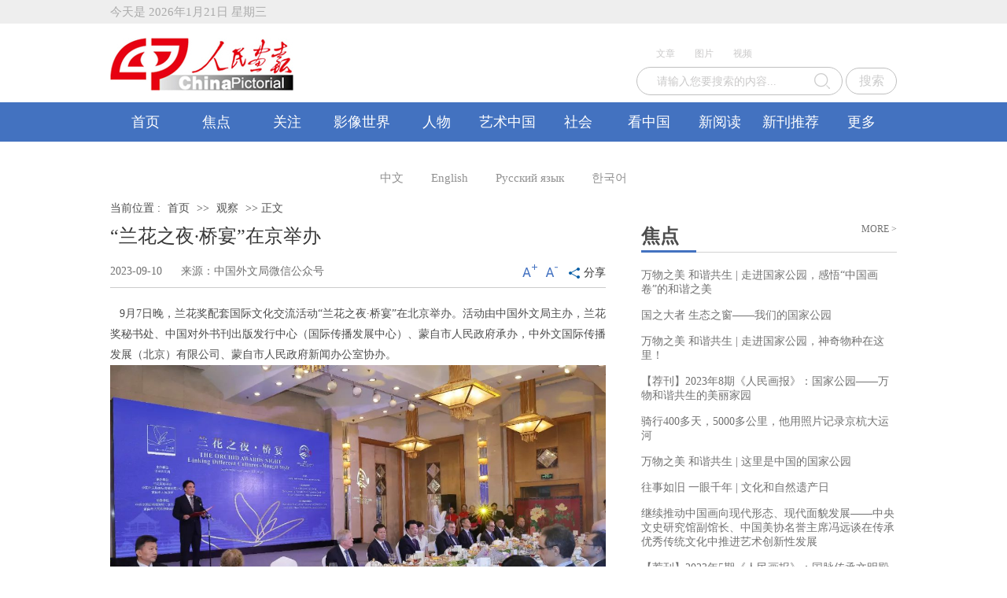

--- FILE ---
content_type: text/html
request_url: http://www.rmhb.com.cn/gd/202309/t20230910_800341761.html
body_size: 45853
content:
<!DOCTYPE html>
<html lang="en">
<head>
<meta charset="UTF-8">
<meta http-equiv='X-UA-Compatible' content='IE=edge'>
<!-- 流量监测控制 -->
<!-- webTerren -->
<meta name="filetype" content="0"> 
<meta name="publishedtype" content="1"> 
<meta name="pagetype" content="1"> 
<meta name="catalogs" content="1873"> 
<meta name="contentid" content="800341761"> 
<meta name="publishdate" content="2023-09-10"> 
<meta name="author" content="袁梦"> 
<meta name="source" content="来源：中国外文局微信公众号">
<!-- webTerren -->
        <meta name="toTop" content="true">
        <meta name="Keywords" content="">
	<meta name="viewport" content="width=device-width,initial-scale=1,minimum-scale=1,maximum-scale=1,user-scalable=no" />
	<meta content="yes" name="apple-mobile-web-app-capable" />
	<meta content="telephone=no" name="format-detection" />
	<title>人民画报-“兰花之夜·桥宴”在京举办</title>
	<link rel="shortcut icon" href="http://www.rmhb.com.cn/images/favicon.ico" type="image/x-icon" />
	<link rel="stylesheet" href="../../images/common.css">
	<link rel="stylesheet" href="../../images/main.css">
	<link rel="stylesheet" href="../../images/main_s.css">
	<script type="text/javascript" src="../../images/jquery-1.7.2.min.js"></script>
	<script type="text/javascript" src="../../images/main.js"></script>
	<script type="text/javascript" src="../../images/main_s.js"></script>
        <script type="text/javascript" src="../../images/TouchSlide.1.1.js"></script>
</head>
<style>
.politic-detail-con{line-height:26px;}

.politic-detail .politic-sub  .subscript{float:left;font-size:14px;}
.politic-sub .p-share{float:right;margin-top:10px;}
.politic-sub .font-change{float:left;}
.politic-sub .font-change a{margin-right:10px;}
.politic-sub .jiathis_style_24x24{margin-top:0;}
.politic-detail-top h2, .politic-detail-top p{margin-bottom: 10px;float: none;}
.TRS_Editor img,.politic-detail-con img{display:inline-block;max-width:630px ! important;height:auto ! important;margin:0 auto -5px;}
.TRS_Editor a{color:#021d8e;}
.adsense img{height:auto;}
.adsense{height:auto;}
.politic-sub{margin-bottom:20px;border-bottom:1px solid #ccc;padding-bottom:5px;}
.pc-n{display:none;}
.bdsharebuttonbox .bds_more span{position:relative;top:-3px;font-size:14px;padding-left:5px;}
@media screen and (max-width: 750px) {
html{min-width:7.5rem;}
html,html>body{overflow-x:hidden;}
.pc-n{display:block;}
.TRS_Editor img{max-width:6rem ! important;height:auto ! important;margin:0.2rem auto 0.1rem;display:block;}
.TRS_Editor p{line-height:0.45rem ! important;}
.politic-detail-top h2{font-size:0.34rem;font-weight:bold;}
.politic-detail-con > p{font-size:0.16rem;}
}
@media screen and (max-width: 320px) {
.politic-detail-top .p-share{top:0;}
.page-list p{margin-right:3px ! important;}
}
</style>
<script>
$(function(){
$(".font-add input").click(function () {
		$('#font-size').css({ fontSize: '+=2px' });
		$('#font-size p').css({ fontSize: '+=2px' }); 
		if ( $("#font-size p").css("font-size") =="18px" ) {
			$(this).attr("disabled",true)
		}
		$('#font-size').css({ fontSize: '+=2px' }); 
		if ( $("#font-size").css("font-size") =="18px" ) {
			$(this).attr("disabled",true)
		}
		$(".font-minus input").removeAttr("disabled"); 
	})

	$(".font-minus input").click(function(){
		if ( $("#font-size p").css("font-size") <="14px" ) {
			$(this).attr("disabled",true)
		}else{
			$('#font-size p').css({ fontSize: '-=2px' }); 
		}
		if ( $("#font-size").css("font-size") <="14px" ) {
			$(this).attr("disabled",true)
		}else{
			$('#font-size').css({ fontSize: '-=2px' }); 
		}
		$(".font-add input").removeAttr("disabled"); 
		
	})
})
</script>
<body>

<!--      头部部分      -->
	<!--header start-->
        <div class="head-top  display-n">
 <div class="container clearfix">
   <p class="h-left">
<script language="javascript">
    function writeDateInfo() {
        var day = "";

        var month = "";

        var ampm = "";

        var ampmhour = "";

        var myweekday = "";

        var year = "";

        mydate = new Date();

        myweekday = mydate.getDay();

        myyear = mydate.getYear();

        mymonth = mydate.getMonth() + 1;

        myday = mydate.getDate();

        year = (myyear > 200) ? myyear : 1900 + myyear;

        if (myweekday == 0)

            weekday = " 星期日";

        else if (myweekday == 1)

            weekday = " 星期一";

        else if (myweekday == 2)

            weekday = " 星期二";

        else if (myweekday == 3)

            weekday = " 星期三";

        else if (myweekday == 4)

            weekday = " 星期四";

        else if (myweekday == 5)

            weekday = " 星期五";

        else if (myweekday == 6)

            weekday = " 星期六";

        document.write("今天是 " + year + "年" + mymonth + "月" + myday + "日 " + weekday);

    }

$

</script>


<script>    writeDateInfo();</script>

<script>
$(function(){
	$(".current").click(function(){
		$(this).parent().addClass("act").siblings().removeClass("act");
	})
})

</script>

<style>
.ad-top{width:100%;}
.ad-top img{width:100%}

.navfixed {  
        position: fixed;  
        top: 0;  
        width: 100%;  
        margin: 0 auto;  
        left: 0;          
        z-index: 999;  
    }  
a:hover{color: #0d3475 ! important;}
.navigation .nav-list > li > a,.nav-list li ul li a{color: #fff ! important;}
.navigation .nav-list > li {position:relative;}
.navigation .nav-list > li > .i{display: inline-block;width: 10px;height: 8px;margin-left: 5px;position:absolutly;top:25px;right:10px;}
.head-logo .search-right .search input{vertical-align:middle;width:260px;color:#666;}
.head-logo .search-right .search .i{right:85px;}
@media screen and (max-width: 750px) { 
    .ad-top img{width:100%}
    .s-lang .mine img{width:100%;height:100%;}
    .current-location{margin:0.2rem 0 0 0.3rem;font-size:0.24rem;}
    .TRS_Editor iframe{width:300px ! important;height:300px ! important;}
}

</style>

                  
		</p>
<!--         登录 注册位置                -->
			<p class="h-right"></p>
		</div>
	</div>

<!--        顶部广告条开始   顶部广告条结束  
<div class="ad-top clearfix">

<a href="http://www.rmhb.com.cn/zt/2023/2023lh/" title="2023年全国两会" target="_blank"><img src="../../zt/2023/2023lh/202303/W020230303372086980989.png" alt="微信图片_2023030309152012.png"/></a>

</div>
-->
	<div class="head-logo container clearfix">
		<div class="logo-left">
			<img src="../../images/logo.jpg" />
		</div>
		<div class="search-right">
			<p><a href="javascript:;">文章</a><a href="javascript:;">图片</a><a href="javascript:;">视频</a></p>
			<div class="s-lang clearfix">
				<div class="mine"><img src="../../images/sz_icon.png" /></div>
				<div class="s-lang-list">
					<div class="bea-sele">
						<div class="e-sele">
							<input type="text" class="input" placeholder='中文' readonly />
													</div>
                                                       <em class="i-triangle">
							</em>

						<ul class="bea-opt">
							<li class="on"><a href="http://www.rmhb.com.cn/" target="_blank">中文</a></li>
							<li><a href="http://china-pictorial.com.cn/" target="_blank">English</a></li>
							<li><a href="http://www.kitaichina.com/" target="_blank">Русский язык</a></li>							
						 	<li><a href="http://www.chinacorea.com/" target="_blank">한국어</a></li>
                                                <!--    <li><a href="http://www.chinapictorial.com.cn/al/index.html" target="_blank">العربية </a></li> -->
						<!-- 	<li><a href="http://www.chinapictorial.com.cn/gr/index.html" target="_blank">Deutsch </a></li>  -->
						</ul>
					</div>
				</div>
			</div>
			<div class="search">
				
		 <form id="Srh1" action="http://was.cipg.org.cn/was5/web/search" method="get" target="_blank">
<div id="SrctxDiv">
<input id="Srhtx" name="searchword" type="text" class="Srhtx s-input" placeholder="请输入您要搜索的内容..." />
<input type="hidden" name="channelid" value= "276758" />
<img src="../../images/search-icon.png" class="i" />	
<input id="BtSrh" name="Submit2" type="submit" value="搜索" onmouseover="this.style.backgroundPosition = '0px 0px'" onmouseout="this.style.backgroundPosition = '0px 0px'" onclick="" style="width:65px;background:#fff;color:#ccc;text-indent:0;font-family:微软雅黑;cursor:pointer;font-size:16px;" class="display-n" />
<input type="hidden" name="ist" value="1" />
</div>
</form>


			</div>
		</div>
	</div>
<script>
$(function(){
	/***********模拟下拉框**************/
	$('.e-sele').click(function(){
		$(this).addClass('act');
		$(this).siblings('.bea-opt').slideToggle();
		$(this).parent().parent().siblings('li').children('.bea-sele').children('.bea-opt').slideUp();
		$(this).parent().parent().siblings('li').children('.bea-sele').children('.e-sele').removeClass('act');
		$(this).siblings('.bea-opt').addClass('open');

	});
	$('.bea-opt li').click(function(){
		$(this).addClass('on').siblings().removeClass('on');
		var txt=$(this).children('a').html();
		$(this).parent().siblings('.e-sele').children('input').val(txt);
		$(this).parent().slideUp();
		$(this).parent().siblings('.e-sele').removeClass('act');
                    $('.bea-opt li').css({'display':'block'})
	});
});
$(document).ready(function() {  
                var navOffset=$(".navigation").offset().top;  
                $(window).scroll(function(){  
                    var scrollPos=$(window).scrollTop();  
                    if(scrollPos >=navOffset){  
                        $(".navigation").addClass("navfixed");  
                    }else{  
                        $(".navigation").removeClass("navfixed");  
                    }  
                });  
      
            });  
</script>

<div class="navigation display-n">
            <div class="container">
            	 <ul id="nav" class="nav-list clearfix">
                     <li><a href="http://www.rmhb.com.cn/" target="_blank">首页</a></li>
                     <li><a href="../../yw/" class='current'>焦点</a></li>
                    <li><a href="../../gz/" class='current'>关注</a></li>
                    <li><a href="../../yxsj/" class='current'>影像世界</a>
                        <ul>
           		<li><a href="../../yxsj/sy/">摄影</a></li>
                        <li><a href="../../yxsj/zttp/">专题图片</a></li>
                        <li><a href="../../yxsj/tpgs/">图片故事</a></li> 
                        <li><a href="../../FotoFans/">花园摄区</a></li>
        	       </ul>     
                    </li>
                    <li><a href="../../rw/">人物</a></li>
                    <li><a href="../../yszg/">艺术中国</a></li>
                    <li><a href="../../sh/">社会</a></li>
                    <li><a href="../../kzg/">看中国</a></li>
                   <li><a href="../../xyd/">新阅读</a> </li>
                    <li><a href="../../xkyd/">新刊推荐</a>
                    </li>
                     <li><a href="">更多</a>
                        <ul class="last">
        		    <li><a href="../../video/">视频</a></li>
                        <li><a href="../../wh/">展览</a></li>
                        <li><a href="../">观察</a>                       
                        <li><a href="../../hbzx/">画报资讯</a></li>                        
                        <li><a href="http://www.chinafotobank.com" target="_blank">中国专题图库</a></li>
        	       </ul>     
                    </li>
                 </ul>
        </div>
        </div> 
            <!--       移动端导航    -->    
        	<div class="mobile-nav">
    	<div class="mobile-nav-left">
    	    <div class="mobile-nav-list">
    	        <ul>
    	            <li class="mobile-nav-cur"><a href="http://www.rmhb.com.cn/">首页</a></li>
    	            <li><a href="../../yw/">焦点</a>
    	            <li><a href="../../gz/">关注</a></li>
    	            <li><a href="../../yxsj/">影像世界</a></li>
                    <li><a href="../../FotoFans/">花园摄区</a></li>
                    <li><a href="../../yszg/">艺术中国</a></li>
    	             <li><a href="../../rw/">人物</a></li>
    	             <li><a href="../../wh/">展览</a></li>
    	             <li><a href="../../sh/">社会</a></li>
    	             <li><a href="../../kzg/">看中国</a></li>
    	             <li><a href="../../xyd/">新阅读</a></li>
    	             <li><a href="../../xkyd/">新刊推荐</a></li>
                     <li><a href="../../video/">视频</a></li>   
                     <li><a href="http://www.chinafotobank.com" target="_blank">中国专题图库</a></li>           
    	        </ul>
    	    </div>
    	</div>
<div id="toTop" style="width: 0.7rem; height: 0.7rem; bottom: 10px; right: 15px; position: fixed; cursor: pointer; z-index: 999999; display: block;"><img src="../../images/k1.png" /></div>
	</div>   

<script>
jQuery(document).ready(function($) {	
			if($("meta[name=toTop]").attr("content")=="true"){
				$("#toTop").css({
					width: '0.7rem',
					height: '0.7rem',
					bottom:'10px',
					right:'15px',
					position:'fixed',
					cursor:'pointer',
					zIndex:'999999',
				});
				if($(this).scrollTop()==0){
						$("#toTop").hide();
					}
				$(window).scroll(function(event) {
					/* Act on the event */
					if($(this).scrollTop()==0){
						$("#toTop").hide();
					}
					if($(this).scrollTop()!=0){
						$("#toTop").show();
					}
				});	
					$("#toTop").click(function(event) {
						/* Act on the event */
						$("html,body").animate({
							scrollTop:"0px"},
							666
							)
						});
				}
		});
</script>
    </div>

<style>
.m-nav{display:none;}
.nav-list li .last li{width:120px;}
.nav-list li .last li a{width:120px;}
@media screen and (max-width: 750px) {
body{font-family:'Microsoft Yahei',RegularHelvetica,PingFangSc;}
.head-logo{height:2rem;position:relative;}
.head-logo .logo-left{width:2.33rem;height:0.67rem;margin-top:0.25rem;}
.head-logo .logo-left img{width:2.33rem;height:0.67rem;}
.bea-sele{width:1rem;}
.e-sele .input{width:1rem;text-indent:0;font-size:0.28rem;text-align:center;}
.s-lang .mine{display:none;}
.head-logo .search-right .search{left:-5.95rem;top:0.8rem;}
.head-logo .search-right .search .i{display:block;width:0.3rem;height:0.3rem;top:0.13rem;right:0.2rem;}
.head-logo .search-right .search input{height:0.5rem;line-height:0.5rem;border-radius:0.3rem;width:6.9rem;font-size:0.28rem;}
.mobile-nav{top:0;height:35px;position:relative;}
.mobile-nav-left{height:35px;}
.mobile-nav-list ul li a{line-height:35px;font-size:0.34rem;color:#fff ! important;}
.s-lang .s-lang-list{margin-right:0.3rem;}
}

</style>

<p class="lang"><a href="http://www.rmhb.com.cn/" target="_blank"  class="first">中文</a><a href="http://china-pictorial.com.cn/" target="_blank">English</a><a href="http://www.kitaichina.com/" target="_blank">Русский язык</a><a href="http://www.chinacorea.com/" target="_blank">한국어</a><!-- <a href="http://www.chinapictorial.com.cn/al/index.html" target="_blank">العربية</a><a href="http://www.chinapictorial.com.cn/gr/index.html" target="_blank">Deutsch</a>  --></p>
    <!--header end-->
 <div class="clear_line"></div>
<script>
$(function(){
    $(".mobile-nav-list").css("left",sessionStorage.left+"px");
    $(".mobile-nav-list li").each(function(){
        if($(this).find("a").text()==sessionStorage.pagecount){
            $(".sideline").css({left:$(this).position().left});
            $(".sideline").css({width:$(this).outerWidth()});
            $(this).addClass("mobile-nav-cur").siblings().removeClass("mobile-nav-cur");
            navName(sessionStorage.pagecount);
            return false
        }
        else{
            $(".sideline").css({left:0});
            $(".mobile-nav-list li").eq(0).addClass("mobile-nav-cur").siblings().removeClass("mobile-nav-cur");
        }
    });
    var nav_w=$(".mobile-nav-list li").first().width();
    $(".sideline").width(nav_w);
    $(".mobile-nav-list li").on('click', function(){
        nav_w=$(this).width();
        $(".sideline").stop(true);
        $(".sideline").animate({left:$(this).position().left},300);
        $(".sideline").animate({width:nav_w});
        $(this).addClass("mobile-nav-cur").siblings().removeClass("mobile-nav-cur");
        var fn_w = ($(".mobile-nav").width() - nav_w) / 2;
        var fnl_l;
        var fnl_x = parseInt($(this).position().left);
        if (fnl_x <= fn_w) {
            fnl_l = 0;
        } else if (fn_w - fnl_x <= flb_w - fl_w) {
            fnl_l = flb_w - fl_w;
        } else {
            fnl_l = fn_w - fnl_x;
        }
        $(".mobile-nav-list").animate({
            "left" : fnl_l
        }, 300);
        sessionStorage.left=fnl_l;
        var c_nav=$(this).find("a").text();
        navName(c_nav);
    });
    var fl_w=$(".mobile-nav-list").width()+20;
    var flb_w=$(".mobile-nav-left").width();
    $(".mobile-nav-list").on('touchstart', function (e) {
        var touch1 = e.originalEvent.targetTouches[0];
        x1 = touch1.pageX;
        y1 = touch1.pageY;
        ty_left = parseInt($(this).css("left"));
    });
    $(".mobile-nav-list").on('touchmove', function (e) {
        var touch2 = e.originalEvent.targetTouches[0];
        var x2 = touch2.pageX;
        var y2 = touch2.pageY;
        if(ty_left + x2 - x1>=0){
            $(this).css("left", 0);
        }else if(ty_left + x2 - x1<=flb_w-fl_w){
            $(this).css("left", flb_w-fl_w);
        }else{
            $(this).css("left", ty_left + x2 - x1);
        }
        if(Math.abs(y2-y1)>0){
            e.preventDefault();
        }
    });
});
function navName(c_nav) {
    switch (c_nav) {
        case "首页":
            sessionStorage.pagecount = "首页";
            break;
        case "焦点":
            sessionStorage.pagecount = "焦点";
            break;
        case "关注":
            sessionStorage.pagecount = "关注";
            break;
        case "影像世界":
            sessionStorage.pagecount = "影像世界";
            break;
        case "花园摄区":
            sessionStorage.pagecount = "花园摄区";
            break;
        case "人物":
            sessionStorage.pagecount = "人物";
            break;
        case "文化":
            sessionStorage.pagecount = "文化";
            break;
        case "生活":
            sessionStorage.pagecount = "生活";
            break;
        case "看中国":
            sessionStorage.pagecount = "看中国";
            break;
        case "新阅读":
            sessionStorage.pagecount = "新阅读";
            break;
        case "新刊推荐":
            sessionStorage.pagecount = "新刊推荐";
            break;
        case "视频":
            sessionStorage.pagecount = "视频";
            break;

    }
}</script>
        <!--header end-->
					
<!--      导航部分      -->
	
		<!--       移动端导航      -->

<!--           内容部分开始                -->
	<div class="two-level politic  container clearfix">
		<!--           左边部分开始                -->
                <p class="container current-location">
当前位置&nbsp;:
<a href="../../" target="_blank" title="首页" class="CurrChnlCls">首页</a>&nbsp;&gt;&gt;&nbsp;<a href="../" target="_blank" title="观察" class="CurrChnlCls">观察</a>&nbsp;&gt;&gt;&nbsp;正文
 

		<div class="two-level-left">
			<div class="politic-detail clearfix">
				<div class="politic-detail-top">
					<h2>“兰花之夜·桥宴”在京举办</h2>
 <p style="color:#4d4d4d;font-size:16px;"></p>
			
				</div>		
		               <div class="politic-sub clearfix">
                                  <p class="subscript" style="font-size:14px;">2023-09-10&nbsp;&nbsp;&nbsp;&nbsp;&nbsp;&nbsp;来源：中国外文局微信公众号</p>
<div class="p-share">
                        <p class="font-change display-n"><a href="javascript:;"><i class="font-add"><input type="image" src="../../images/font_add.jpg" /></i></a><a href="javascript:;"><i class="font-minus"><input type="image" src="../../images/font_minus.jpg" /></i></a></p>
                        <!-- 分享开始 -->
                        <div class="bdsharebuttonbox display-n" style="float:left;"><a class="bds_more more-m" href="#" data-cmd="more" style="background:none ! important;padding-left:0 ! important;margin:0 ! important;"><img src="../../images/share.jpg" style="float:left;margin:4px 0 0 4px;" /><span>分享</span></a></div>
<script>window._bd_share_config={"common":{"bdSnsKey":{},"bdText":"","bdMini":"2","bdMiniList":false,"bdPic":"","bdStyle":"0","bdSize":"24"},"share":{}};with(document)0[(getElementsByTagName('head')[0]||body).appendChild(createElement('script')).src='http://bdimg.share.baidu.com/static/api/js/share.js?v=89860593.js?cdnversion='+~(-new Date()/36e5)];</script>
                        <!-- 分享结束 -->
                    </div>
                               </div>
<div class="politic-detail-con" id="font-size">


<div class=TRS_Editor><div class="Custom_UnionStyle"><section style="text-align: justify; padding: 0px; outline: 0px; max-width: 100%;"><span style="  padding: 0px; outline: 0px; max-width: 100%;  visibility: visible; box-sizing: border-box !important; overflow-wrap: break-word !important;">&nbsp; &nbsp;9月7日晚，兰花奖配套国际文化交流活动“兰花之夜·桥宴”在北京举办。活动由中国外文局主办，兰花奖秘书处、中国对外书刊出版发行中心（国际传播发展中心）、蒙自市人民政府承办，中外文国际传播发展（北京）有限公司、蒙自市人民政府新闻办公室协办。</span></section><section style="text-align: justify; padding: 0px; outline: 0px; max-width: 100%;"><span style="  padding: 0px; outline: 0px; max-width: 100%;  visibility: visible; box-sizing: border-box !important; overflow-wrap: break-word !important;"><img src="./W020230910697131090173.jpg" style="border-width: 0px;" alt="" oldsrc="W020230910697131090173.jpg" /></span></section><section style="text-align: justify; padding: 0px; outline: 0px; max-width: 100%;"><span style="  padding: 0px; outline: 0px; max-width: 100%;  visibility: visible; box-sizing: border-box !important; overflow-wrap: break-word !important;"><font color="#3366ff" face="楷体, CESI楷体-GB2312">▲活动现场。</font></span></section>
<p style="text-align: justify;">　　中国外文局局长、兰花奖评委会主任委员杜占元，中华文化学院第一副院长吉林，纳米比亚驻华大使馆临时代办莱纳·利科罗，美国艺术与科学院院士、茱莉亚学院荣休院长、首席中国事务执行官约瑟夫·波利希，汉学家、墨西哥学院亚非研究中心教授白佩兰，埃及前总理伊萨姆·沙拉夫等200余位中外嘉宾出席晚宴。活动由中国外文局副局长、兰花奖评委会副主任委员陆彩荣主持。</p>
<p style="text-align: justify;"><img src="./W020230910697131357499.jpg" style="border-width: 0px;" alt="" oldsrc="W020230910697131357499.jpg" /></p>
<p style="text-align: justify;"><font color="#3366ff" face="楷体, CESI楷体-GB2312">▲杜占元致辞。</font></p>
<section style="text-align: justify; padding: 0px; outline: 0px; max-width: 100%;"><span style="  padding: 0px; outline: 0px; max-width: 100%;   box-sizing: border-box !important; overflow-wrap: break-word !important;">&nbsp; &nbsp;杜占元在致辞中</span><span style="  padding: 0px; outline: 0px; max-width: 100%;   box-sizing: border-box !important; overflow-wrap: break-word !important;">指出，兰花奖是中国外文局发起、面向全球的国际文化大奖，旨在积极弘扬全人类共同价值，促进中外文化交流、文明互鉴。</span><span style="  padding: 0px; outline: 0px; max-width: 100%;   box-sizing: border-box !important; overflow-wrap: break-word !important;">期待各位朋友以兰花奖为“桥”，共同促进各国人民相知相亲，尊重世界文明多样性，以文明交流超越文明隔阂、文明互鉴超越文明冲突、文明共存超越文明优越，携手搭建和平友谊之桥、交流互鉴之桥、民心相通之桥。</span></section><section style="text-align: justify; padding: 0px; outline: 0px; max-width: 100%;"><span style="  padding: 0px; outline: 0px; max-width: 100%;   box-sizing: border-box !important; overflow-wrap: break-word !important;"><img src="./W020230910697131712857.jpg" style="border-width: 0px;" alt="" oldsrc="W020230910697131712857.jpg" /></span></section><section style="text-align: justify; padding: 0px; outline: 0px; max-width: 100%;"><span style="  padding: 0px; outline: 0px; max-width: 100%;   box-sizing: border-box !important; overflow-wrap: break-word !important;"><font color="#3366ff" face="楷体, CESI楷体-GB2312">▲伊萨姆·沙拉夫致辞。</font></span></section>
<p style="text-align: justify; padding: 0px; outline: 0px; max-width: 100%; clear: both; min-height: 1em;">　　<span style="  padding: 0px; outline: 0px; max-width: 100%;   box-sizing: border-box !important; overflow-wrap: break-word !important;">伊萨姆·沙拉夫表示，很荣幸入围首届兰花奖，并借此机会来到中国，与世界各地的朋友们相聚一堂；</span><span style="  padding: 0px; outline: 0px; max-width: 100%;   box-sizing: border-box !important; overflow-wrap: break-word !important;">很高兴看到有兰花奖这样一个平台，进一步促进世界文明交流互鉴。</span><span style="  padding: 0px; outline: 0px; max-width: 100%;   box-sizing: border-box !important; overflow-wrap: break-word !important;">期待未来中非各国进一步加强对话、增进交流、促进合作发展。</span></p>
<p style="text-align: justify;"><img src="./W020230910697132077625.jpg" style="border-width: 0px;" alt="" oldsrc="W020230910697132077625.jpg" /></p>
<p style="text-align: justify; "><font color="#3366ff" face="楷体, CESI楷体-GB2312">▲陆彩荣主持活动。</font></p>
<p style="text-align: justify; "><font color="#3366ff" face="楷体, CESI楷体-GB2312"><img src="./W020230910697132376957.jpg" style="border-width: 0px;" alt="" oldsrc="W020230910697132376957.jpg" /></font></p>
<p style=""><span style="text-align: justify;"><font color="#3366ff" face="楷体, CESI楷体-GB2312">▲应亥宗致辞。</font></span></p>
<p style="text-align: justify;">　　<span style="padding: 0px; outline: 0px; max-width: 100%; box-sizing: border-box !important; overflow-wrap: break-word !important;">云南省红河哈尼族彝族自治州州委副书记、州委宣传部部长应亥宗表示，蒙自作为红河州州府所在地，是过桥米线的发源地，素有“中国过桥米线之乡”和“国际（过桥米线）美食名城”的美誉。</span><span style="padding: 0px; outline: 0px; max-width: 100%; box-sizing: border-box !important; overflow-wrap: break-word !important;">希望借助兰花奖这个国际文化交流互鉴平台、通过“兰花之夜·桥宴”，把中国西南边陲的传统文化展示给各国贵宾和好朋友们，进一步加深友谊，开辟多样性文化交流互鉴的新局面。</span></p>
<p style="text-align: justify;"><span style="padding: 0px; outline: 0px; max-width: 100%; box-sizing: border-box !important; overflow-wrap: break-word !important;"><img src="./W020230910697132778314.jpg" style="border-width: 0px;" alt="" oldsrc="W020230910697132778314.jpg" /></span></p>
<p style="text-align: justify;"><span style="padding: 0px; outline: 0px; max-width: 100%; box-sizing: border-box !important; overflow-wrap: break-word !important;"><font color="#3366ff" face="楷体, CESI楷体-GB2312">▲工作人员介绍过桥米线及其相关饮食文化。</font></span></p>
<p style="text-align: justify;">　　活动现场，工作人员介绍并演示了蒙自过桥米线的吃法及其承载的饮食文化，并现场演绎了根据“蒙自过桥米线传说”改编的舞蹈《桥之情》。</p>
<section style=" padding: 0px; outline: 0px; max-width: 100%;  Helvetica Neue&quot;, &quot;PingFang SC&quot;, &quot;Hiragino Sans GB&quot;, &quot;Microsoft YaHei UI&quot;, &quot;Microsoft YaHei&quot;, Arial, sans-serif;   text-align: justify;  box-sizing: border-box !important; overflow-wrap: break-word !important;"></section><section style=" padding: 0px; outline: 0px; max-width: 100%;  Helvetica Neue&quot;, &quot;PingFang SC&quot;, &quot;Hiragino Sans GB&quot;, &quot;Microsoft YaHei UI&quot;, &quot;Microsoft YaHei&quot;, Arial, sans-serif;   text-align: justify;  box-sizing: border-box !important; overflow-wrap: break-word !important;"></section><section style="text-align: justify; padding: 0px; outline: 0px; max-width: 100%;"><span style="  padding: 0px; outline: 0px; max-width: 100%;  box-sizing: border-box !important; overflow-wrap: break-word !important;">兰花奖由中国外文局发起设立，旨在表彰奖励全球范围内投身国际文化交流事业，致力于促进中外文化交流、文明互鉴的外籍人士或机构。首届兰花奖颁奖典礼及兰花奖国际文化论坛于9月8日举办。</span><span style="font-size: 12pt;">&nbsp;</span></section>
<p style="text-align: justify; padding: 0px; outline: 0px; max-width: 100%; clear: both; min-height: 1em;">　　<span style="  padding: 0px; outline: 0px; max-width: 100%;  box-sizing: border-box !important; overflow-wrap: break-word !important;">兰花奖通过促进中国与世界各国共同搭建起“文明之桥”“友谊之桥”“和平之桥”，夯实推动构建人类命运共同体的人文基础，促进中外文化交流和人类文明互鉴。</span></p>
</div></div>
</div>
<!--          分页      -->     
<!--生成自动分页代码 -->
<SCRIPT LANGUAGE="JavaScript">
document.write('<div class="page-list">')
function createPageHTML(_nPageCount, _nCurrIndex, _sPageName, _sPageExt){

	if(_nPageCount == null || _nPageCount<=1){
		return;
	}
<!--document.write("<p style='border:1px solid #ccc;padding:5px;margin-right:5px;'>共"+_nPageCount+"页</p>");-->

	var nCurrIndex = _nCurrIndex || 0;
       
	if(nCurrIndex == 0){
	        document.write("<p><a  style='border:1px solid #ccc;padding:5px;'><</a></p> ");
                document.write("<p><a style='border:1px solid #a23a03;padding:5px;'>1</a></p>");
         }
	else{
                 var nPreIndex = nCurrIndex -1;
                 if( nCurrIndex == 1 ){
                 document.write("<p><a  style='border:1px solid #ccc;padding:5px;' href=\"" + _sPageName + "."+_sPageExt+"\"><</a></p> ");
                 
                }else
	         document.write("<p><a  style='border:1px solid #ccc;padding:5px;' href=\"" + _sPageName +"_"+ nPreIndex+ "."+_sPageExt+"\"><</a></p> ");
                 document.write("<p><a style='border:1px solid #ccc;padding:5px;' href=\"" + _sPageName  + "."+_sPageExt+"\">1</a></p>");
        }
	for(var i=1; i<_nPageCount; i++){
		if(nCurrIndex == i){
			document.write("<p><a style='border:1px solid #a23a03;padding:5px;'>"+ (i+1) +"</a></p>");
                }
		else{
			document.write("<p><a style='border:1px solid #ccc;padding:5px;' href=\""+_sPageName +"_"+ i + "."+_sPageExt+"\">"+ (i+1) +"</a></p>");
                }
	}

         if(nCurrIndex == _nPageCount-1){ 
             document.write("<p><a style='border:1px solid #ccc;padding:5px;'>></a></p>");
         }else{
             var nNexIndex = nCurrIndex + 1;
	     document.write("<p><a style='border:1px solid #ccc;padding:5px;' href=\"" + _sPageName+"_"+ nNexIndex + "."+_sPageExt+"\">></a></p>");
        }
}
function createIndexHTML(_nPageCount, _nCurrIndex){
	if(_nPageCount == null || _nPageCount<=1){
		return;
	}
	var nCurrIndex = _nCurrIndex || 0;
	document.write("("+(nCurrIndex+1)+")");	
}
//WCM置标
createPageHTML(1, 0, "t20230910_800341761", "html");
document.write('</div>')
</SCRIPT>
<style>
.page-list{text-align:center;}
.page-list p{display:inline-block;margin:6px 5px 0 0;line-height:30px;}
</style>

<!--         分页结束         -->   

 <style>
.clear{clear:both; height: 0; line-height: 0; font-size: 0}
.table-fontcolor tr td a{color:#0d3475;font-size:16px;}
</style>                               
 <div class="clear"></div>
<!--          相关稿件           -->
    <table border="0" cellspacing="0" cellpadding="0" class="table-fontcolor">
<tr>
<td height="35px"></td>
</tr>

</table>
<!--          相关稿件结束           -->
				<!--          分享           -->
				<div class="news-share clearfix">
				</div>

				<!--          评论           -->
				<!--          <div class="comment clearfix">
					<p>评论</p>
					<textarea name="" id="" cols="30" rows="10" class="textarea" placeholder="您的观点仅代表您本人,请文明发言,严禁散播谣言和诽谤他人"></textarea>
					<div class="submit">
						<p class="mar-right">Ctrl+Enter快捷提交</p>
						<p class="submit-btn"><a href="javascript:;">快速发表</a></p>
					</div>
				</div>       -->

			</div>
		</div>
		<!--           左边部分结束                -->


<!--           移动端内容部分开始                -->

<!--           移动端内容部分结束               -->
		<!--           右边部分开始                -->
		
                <style>
.life-recom-list .com-con h2,.two-level-right .com-list .com-con h2{margin-bottom:0;}
.two-level-right .com-list .com-con p{line-height:20px;}
.two-level-right .com-list .com-con .right{height:auto;}
.person-list img{padding-top:0;}
.two-level-right .person  .com-list .com-con p{height:63px;}
.two-level-right .com-list .com-con h2{width:auto;}
</style>
<!--           右边部分开始                -->
		<div class="two-level-right display-n">
		<!--          要闻         -->
			<div class="important-news">
				<div class="polit-top com-top clearfix">
					<i></i>
					<h2><a href="../../yw/" target="_blank">焦点</a></h2>
                                        <p><a href="../../yw/"  TARGET="_blank">MORE ></a></p>
				</div>
				<ul class="imnews-list">
					
                                        <li><a href="https://mp.weixin.qq.com/s/nLyhWOvPHIdsx_K8GqOmsQ" target="_blank">万物之美 和谐共生 | 走进国家公园，感悟“中国画卷”的和谐之美</a></li>
					
                                        <li><a href="https://mp.weixin.qq.com/s/0_8-rtz-rscYsH5DAKa98g" target="_blank">国之大者 生态之窗——我们的国家公园</a></li>
					
                                        <li><a href="https://mp.weixin.qq.com/s/fxxrBsu_2Rzx63u5BU-Ixg" target="_blank">万物之美 和谐共生 | 走进国家公园，神奇物种在这里！</a></li>
					
                                        <li><a href="https://mp.weixin.qq.com/s/uEKtP7byndUHjVPe9t-s-g" target="_blank">【荐刊】2023年8期《人民画报》：国家公园——万物和谐共生的美丽家园</a></li>
					
                                        <li><a href="https://mp.weixin.qq.com/s/wnbo0Y7IfFDT64yUAw9qHw" target="_blank">骑行400多天，5000多公里，他用照片记录京杭大运河</a></li>
					
                                        <li><a href="https://mp.weixin.qq.com/s/uAgNjXRubmdI18TEZxfWQA" target="_blank">万物之美 和谐共生 | 这里是中国的国家公园</a></li>
					
                                        <li><a href="https://mp.weixin.qq.com/s/1EmtMqXdgJwLK0-WMGZmQg" target="_blank">往事如旧 一眼千年 | 文化和自然遗产日</a></li>
					
                                        <li><a href="https://mp.weixin.qq.com/s/_P9gfhL1Pfmq8yyfU8EyEw" target="_blank">继续推动中国画向现代形态、现代面貌发展——中央文史研究馆副馆长、中国美协名誉主席冯远谈在传承优秀传统文化中推进艺术创新性发展</a></li>
					
                                        <li><a href="https://mp.weixin.qq.com/s/yRr9iJizTxLb01ZNhKHNQg" target="_blank">【荐刊】2023年5期《人民画报》：国脉传承文明殿堂——到国博看中国</a></li>
					
                                        <li><a href="https://mp.weixin.qq.com/s/tiC066kBNsKabfGTj2M6Dg" target="_blank">追寻中华民族现代文明的遗迹——原中国文物报社总编辑、中国文化遗产研究院总工程师曹兵武谈中华文明探源与文明传承</a></li>
					
				</ul>
			</div>

			<!--          影像世界         -->
			<div class="life-recom">
				<div class="polit-top com-top clearfix">
					<i></i>
					<h2><a href="../../yxsj/" target="_blank">影像世界</a></h2>
					<p><a href="../../yxsj/"  TARGET="_blank">MORE ></a></p>
				</div>
                                                                                    
                                    
                                         
				        <div class="life-recom-list com-list clearfix">                                        
					<a href="../../yxsj/sy/202305/t20230530_800332510.html" target="_blank"><img src="../../yxsj/sy/202305/W020230530625387014399.jpg" alt="微信图片_20230530170652.jpg"/></a>
					<div class="com-con">
						<h2><a href="../../yxsj/sy/202305/t20230530_800332510.html" target="_blank">新时代 新征程 新伟业 | 第五届全国青年摄影大展在江苏苏州启动</a></h2>
						<p></p>
						
					</div>                                        
				</div>
                                          

                                          
				        <div class="life-recom-list com-list clearfix">                                        
					<a href="../../yxsj/tpgs/202308/t20230829_800340750.html" target="_blank"><img src="../../yxsj/tpgs/202308/W020230830389951051823.jpg" alt="6721691567322_.pic_hd.jpg"/></a>
					<div class="com-con">
						<h2><a href="../../yxsj/tpgs/202308/t20230829_800340750.html" target="_blank">追梦空天 制胜未来——2023年空军航空开放活动·长春航空展</a></h2>
						<p></p>
						
					</div>                                        
				</div>
                                          

                                          
				        <div class="life-recom-list com-list clearfix">                                        
					<a href="../../yxsj/zttp/202308/t20230829_800340689.html" target="_blank"><img src="../../yxsj/zttp/202308/W020230829400918682496.png" alt="1--开篇主图.png"/></a>
					<div class="com-con">
						<h2><a href="../../yxsj/zttp/202308/t20230829_800340689.html" target="_blank">【北京中轴线连载之五】会馆重生 韵味悠长</a></h2>
						<p>北京中轴线两侧，胡同纵横交错，大小不一的名人故居、历史遗址、四合院、老字号等历史遗迹星罗棋布，交织出古都文化的千姿百态。这其中，还有一类特殊的建筑，这就是会馆。</p>
						
					</div>                                        
				</div>
                                          
                                   
                             						
			</div>

			<!--         画报资讯         -->
			<div class="important-news">
				<div class="polit-top com-top clearfix">
					<i></i>
					<h2><a href="../../hbzx/" target="_blank">画报资讯</a></h2>
					<p><a href="../../hbzx/"  TARGET="_blank">MORE ></a></p>
				</div>
				<ul class="imnews-list">
					
					<li><a href="../../hbzx/202307/t20230728_800337939.html" target="_blank">感悟大国工匠精神，探秘“空中丝绸之路”</a></li>
					
					<li><a href="../../hbzx/202307/t20230727_800337848.html" target="_blank">“走进上合之珠——小小新闻官研学活动”在青岛启动</a></li>
					
					<li><a href="../../hbzx/202307/t20230712_800336629.html" target="_blank">2022“讲好中国故事”青少年英语视频创作大赛圆满收官</a></li>
					
					<li><a href="../../hbzx/202304/t20230422_800329155.html" target="_blank">姜永钢拜会亚信秘书长萨雷拜</a></li>
					
					<li><a href="../../hbzx/202304/t20230423_800329236.html" target="_blank">声明</a></li>
					
				</ul>
			</div>
			<!--         新刊阅读         -->
                        <style>
                            .person-list img{border-radius:50%;}
                        </style>
			<div class="person">
				<div class="polit-top com-top clearfix">
					<i></i>
					<h2><a href="../../xkyd/" target="_blank">新刊推荐</a></h2>
					<p><a href="../../xkyd/"  TARGET="_blank">MORE ></a></p>
				</div>
                                
				<div class="person-list com-list clearfix">
                                        <a href="../../xkyd/202308/t20230831_800340950.html" target="_blank"><img src="../../xkyd/202308/W020230831418174340395.png" alt="FM.png"/></a>
					<div class="com-con">
						<h2><a href="../../xkyd/202308/t20230831_800340950.html" target="_blank">2023年0708期《丝路瞭望》</a></h2>
						<p></p>
					</div>
				</div>
                                
				<div class="person-list com-list clearfix">
                                        <a href="../../xkyd/202308/t20230828_800340650.html" target="_blank"><img src="../../xkyd/202308/W020230828560079137597.jpg" alt="封面.jpg"/></a>
					<div class="com-con">
						<h2><a href="../../xkyd/202308/t20230828_800340650.html" target="_blank">2023年8期《人民画报》</a></h2>
						<p></p>
					</div>
				</div>
                                
				<div class="person-list com-list clearfix">
                                        <a href="../../xkyd/202308/t20230801_800338319.html" target="_blank"><img src="../../xkyd/202308/W020230801602144512906.jpg" alt="封面.jpg"/></a>
					<div class="com-con">
						<h2><a href="../../xkyd/202308/t20230801_800338319.html" target="_blank">2023年7期《人民画报》</a></h2>
						<p></p>
					</div>
				</div>
                                
				<div class="person-list com-list clearfix">
                                        <a href="../../xkyd/202307/t20230713_800336670.html" target="_blank"><img src="../../xkyd/202307/W020230713385704534173.png" alt="202306FM.png"/></a>
					<div class="com-con">
						<h2><a href="../../xkyd/202307/t20230713_800336670.html" target="_blank">2023年06期《丝路瞭望》</a></h2>
						<p></p>
					</div>
				</div>
                                
			</div>
		</div>
		<!--           右边部分结束                -->
		<!--           右边部分结束                -->
		<!--       广告位      -->
	</div>

<!--           内容部分结束                -->



<!--           广告位                -->
	<div class="adsense mobile-adsense">
			
	
	<a href="http://www.rmhb.com.cn/zt/2023/2023whzx/" target="_blank">
					<img src='../../ad/ad_zhong/202306/W020230606603309709684.png' alt="坚定文化自信 建设中华民族现代文明" />
					</a>
   	
		</div>


<!--      底部部分      -->
		<!--footer start-->
   <div class="footer">
<style>
.footer .container .about{text-align:center;margin-top:10px;font-weight: bold;}
.footer .container .about a{margin-left:30px;}
.footer .container .about a:first-child{margin-left:0;}

</style>
		<div class="container">
                         <p class="about display-n"><a href="http://www.rmhb.com.cn/ad/201612/t20161227_800084181.html"  target="_blank">关于中国外文局中东欧与中南亚传播中心（人民画报社）</a><a href="http://www.rmhb.com.cn/ad/201612/t20161227_800084171.html" target="_blank">广告</a><a href="http://www.rmhb.com.cn/ad/201612/t20161227_800084152.html"  target="_blank">订阅杂志</a><a href="http://www.rmhb.com.cn/ad/201612/t20161227_800084144.html" target="_blank">联系我们</a></p>
			<div class="friendly-link">
				<h2>友情链接</h2>
				<p><a href="http://www.china.com.cn/">中国网</a><a href="http://www.xinhuanet.com/">新华网</a><a href="http://www.people.com.cn
/">人民网</a><a href="http://www.scio.gov.cn/">国新办</a><a href="http://www.cipg.org.cn/">中国外文局</a><a href="http://chinaindiadialogue.com/">中印对话</a><a href="http://www.bjreview.com.cn/">北京周报</a><a href="http://www.chinatoday.com.cn/">今日中国</a><a href="http://www.peoplechina.com.cn/">人民中国</a><a href="http://www.chinareports.org.cn/">中国报道</a><a href="https://flp.com.cn/">外文出版社</a><a href="http://www.catticenter.com/">全国翻译专业资格（水平）考试网</a><a href="http://www.cipgtraining.org/">中国外文局教育培训中心</a></p><p><a href="http://www.boaoforum.org/">博鳌亚洲论坛</a></p>

			</div>
			<div class="foot-info">
				<p>版权所有  中国外文局中东欧与中南亚传播中心（人民画报社）</p>
				<p>未经允许 不得转载</p>
                                <p>违法和不良信息举报电话：010-88417416 举报邮箱：lisun@cicg.org.cn                                
				<p><a href="https://beian.miit.gov.cn/" target="_blank">京ICP备 05058837号-2</a> | 京公网安备 11010802012546号 | 互联网新闻信息服务许可证号：10120190008</p>
				<p>报社地址：北京市海淀区车公庄西路33号　邮政编码：100048</p>
				<p>设计制作：中国外文局中东欧与中南亚传播中心（人民画报社）新媒体部</p>
			</div>
		</div>
	</div>

<!-- 流量监控共两处 -->
<!-- webTerren -->
<div style="display:none">
<script type="text/javascript">document.write(unescape("%3Cscript src='http://cl3.webterren.com/webdig.js?z=41' type='text/javascript'%3E%3C/script%3E"));</script>
<script type="text/javascript">wd_paramtracker("_wdxid=000000000000000000000000000000000000000000")</script>
</div>
<!-- webTerren -->
    <!--footer end-->
</body>
</html>

--- FILE ---
content_type: text/css
request_url: http://www.rmhb.com.cn/images/common.css
body_size: 4944
content:

body,div,dl,dt,dd,ul,ol,li,h1,h2,h3,h4,h5,h6,pre,form, 
fieldset,input,textarea,p,blockquote,th,td,input{ 
	margin:0; 
	padding:0; 
} 
table { 
	border-collapse:collapse; 
	border-spacing:0; 
} 
fieldset,img { 
	border:0; /*有些浏览器默认这些标签有边框，所以要清除默认边框*/
	display:block;
} 
address,caption,cite,code,dfn,em,strong,th,var { 
	font-style:normal; 
	font-weight:normal; 
	/*清除标签默认文本样式和加粗*/
} 
ol,ul { 
	list-style:none; /*清除列表默认样式*/
} 
caption,th { 
	text-align:left; /*清除标签默认文本居中对齐*/
} 
h1,h2,h3,h4,h5,h6 { 
	font-size:100%; 
	font-weight:normal; /*清除标题标签的默认样式*/
} 
a{
	text-decoration:none;/*大部分页面中的链接没有下划线*/
}
body{
	background: #fff;
}
i{font-style: normal;}


/* 清除浮动*/
.clear{ display:block; width:0; height:0; line-height:0; clear:both; overflow:hidden;}
.clearfix:after,.clearfix:before{ content:""; display:table;}
.clearfix:after{ clear:both;}
.clearfix{ *zoom:1; clear:both;}
/*--------*/

/* 版心 */
.container{
	width: 1000px;
	margin: 0 auto;
}

/*input*/
input,textarea{
	border:0;
	outline: none;
} 

html{min-width: 1200px;}
body{font: normal 14px 'Microsoft Yahei';color: #4d4d4d;}
a{color: #4d4d4d;}


/***************************head 部分开始*****************************/
.head-top{height: 30px;line-height: 30px;background: #eee;}
.head-top p{font-size: 15px;color: #aaa;}
.head-top .h-left{float: left;}
.head-top .h-left span{margin-left: 10px;}
.head-top .h-right{float: right;}
.head-top .h-right a{margin-left: 13px;}
.head-logo{height: 100px;}
.head-logo .logo-left{float: left;width: 233px;height: 67px;margin-top:18px;}
.head-logo .logo-left img{width: 233px;height: 67px;}
.head-logo .search-right{float: right;margin-top: 30px;}
.head-logo .search-right p{font-size: 12px;margin-bottom: 8px;}
.head-logo .search-right p a{color: #cac9c9;margin-left: 25px;}
.head-logo .search-right .search{position: relative;}
.head-logo .search-right .search input{width: 327px;height: 34px;border:1px solid #c0c0c0;border-radius: 20px;text-indent: 25px;font-size: 14px;color: #cac9c9;}
.s-input::-webkit-input-placeholder{color: #cac9c9;font: normal 14px 'Microsoft Yahei';}
.s-input:-moz-input-placeholder{color: #cac9c9;font: normal 14px 'Microsoft Yahei';}
.s-input::-moz-input-placeholder{color: #cac9c9;font: normal 14px 'Microsoft Yahei';}
.s-input:-ms-input-placeholder{color: #cac9c9;font: normal 14px 'Microsoft Yahei';}
.head-logo .search-right .search .i{width: 20px;height: 20px;display: inline-block;position: absolute;right: 20px;top: 8px;}
/***************************head 部分结束*****************************/


/***************************导航部分开始*****************************/
.navigation{height: 50px;line-height: 50px;background: #4372c0;}
.navigation .nav-list > li{float: left;font-size: 18px;text-align: center;}
.navigation .nav-list > li:nth-child(4){width: 100px;}
.navigation .nav-list > li:nth-child(4) ul li{width: 100px;}
.navigation .nav-list > li.active{background: #1a4288;}
.navigation .nav-list > li.act{background: #1a4288;}
.navigation .nav-list > li > a{color: #fff;width: 90px;display: inline-block;height: 50px;}
.navigation .nav-list > li > a .i{display: inline-block;width: 10px;height: 8px;margin-left: 5px;}
.nav-list > li{width: 90px;height: 50px;position: relative;}
/* .nav-list > li img{width: 20px;height: 20px;position: relative;top: -35px;left: 40px;} */
.nav-list li ul{position: absolute;top: 50px;left: 0;z-index: 9999;display: none;}
.nav-list li ul li{width: 90px;height: 50px;text-align: center;line-height: 50px;background: #4372c0;}
.nav-list li ul .bg{background: #1a4288;}
.nav-list li ul li a{color: #fff;width: 90px;height: 50px;display: inline-block;}
.navigation .nav-list .nav-more i{margin-left: 0;}
.lang{font-size: 15px;text-align: center;margin-top: 37px;margin-bottom: 20px;}
.lang a{margin-left: 35px;color: #919191;}
.first{margin-left: 0 ! important;}
.mobile-nav{display: none;}
/***************************导航部分结束*****************************/


/***************************底部部分开始*****************************/
.footer{border-top: 20px solid #4372c0;height: 260px;margin-top: 20px;}
.footer .friendly-link h2{font-size: 16px;margin-top: 20px;margin-bottom: 10px;}
.footer .friendly-link p{font-size: 12px;}
.footer .friendly-link p a{line-height: 30px;margin-right: 12.5px;}
.footer .foot-info {margin-top: 15px;}
.footer .foot-info p{text-align: center;font-size: 12px;line-height: 20px;}
/***************************底部部分结束*****************************/

/*******************当前位置**********************/
.current-location{margin-bottom: 10px;}
.current-location a{margin-right: 5px;margin-left: 5px;}


--- FILE ---
content_type: text/css
request_url: http://www.rmhb.com.cn/images/main.css
body_size: 32964
content:




/*******************内容部分*********************/

/*************头条部分开始************/

.main-con .headline h2{font-size: 30px;font-weight: bold;text-align: center;}

.main-con .headline h2 a{color: #727272;margin-right: 30px;}

.main-con .headline p{text-align: center;margin-top: 8px;margin-bottom: 40px;}

.main-con .headline p a{color: #727272;margin-left: 45px;}

/*************头条部分结束************/





/*************轮播图新闻开始************/

.news .news-car{float: left;width: 636px;height: 408px;overflow: hidden;position: relative;cursor: pointer;}

#bigimg {height:408px;position:relative;}

#bigimg img{width: 636px;height: 408px;display:none;}

#bigimg .current img{display:block}

#tip {width:100%;height:50px;line-height:50px;position:absolute;bottom:0px;background-color:rgba(0,0,0,.5);z-index:10;}

#tip p{float: left;margin-left: 98px;color: #fff;font-size: 16px;}

#tip p .numleft{color: #4372c1;font-size: 24px;}

#tip h3 {color:#fff;font-size:16px;text-align: center;margin-left: 138px;width: 380px;}

#tip a {width:30px;height:29px;display:block;float:left;margin-top:12px;margin-right:3px;}

.news-car .arrow-tip span{width: 14px;height: 32px;display: inline-block;position: absolute;bottom: 15px;z-index: 99;font-size: 40px;font-weight: bold;font-family: "宋体";color: #fff;}

.news-car .arrow-tip .l{left: 63px;}

.news-car .arrow-tip .r{right: 63px;}

.mobile-con{display: none;}

/*************轮播图新闻结束************/





/*************要闻开始************/

.news .focus-news{float: right;width: 346px;height: 353px;}

.news .focus-news > h2 {font-size: 18px;color: #727272;border-bottom: 1px solid #d2d2d2;padding-bottom: 5px;position: relative;}

.news .focus-news > h2 i{width: 70px;height: 3px;background: #4471c4;display: inline-block;position: absolute;bottom: -1px;left: 0;}

.news .focus-news .focus-top h2{font-size: 18px;font-weight: bold;margin-top: 20px;margin-bottom: 7px;}

.news .focus-news .focus-top p{font-size: 12px;line-height: 20px;text-indent: 24px;padding: 0 5px;}

.news .focus-news .focus-top .time{text-align: right;margin-top: 4px;}

.news .focus-news .focus-list li{margin-top: 16px;border-bottom: 1px dashed #b5b5b5;padding-bottom: 4px;}

.news .focus-news .focus-list li span{font-size: 11px;float: right;}

/*************要闻结束************/





/*************广告位开始************/

.adsense{width: 1000px;height: 150px;margin: 20px auto;}

.adsense img{width: 1000px;height: 150px;}

.adsense-list li{float: left;width: 320px;height: 150px;margin-top: 20px;margin-bottom: 20px;}

.adsense-list .middle{margin-left: 20px;margin-right: 20px;}

.adsense-list li img{width: 320px;height: 150px;}

/* .mobile-adsense{display: none;} */

/*************广告位结束************/



.news-middle{height: 350px;}



/*************关注开始************/

.follow{float: left;width: 490px;}

.com-top {border-bottom: 1px solid #d2d2d2;padding-bottom: 4px;position: relative;margin-bottom: 20px;}

.com-top i{width: 70px;height: 3px;display: inline-block;background: #4372C0;position: absolute;bottom: -1px;left: 0;}

.com-top h2{float: left;font-size: 18px;color: #727272;}

.com-top p{float: right;font-size: 12px;}

.com-top p a{color: #727272;}

.fc-left .image-mask-item{position: relative;float: left;}

.fc-left .image-mask-item img{width: 258px;height: 300px;}

.fc-left .image-mask-item p{position: absolute;bottom: 0;width: 100%;height: 50px;line-height: 50px;background: rgba(0,0,0,.5);}

.fc-left .image-mask-item p a{color: #fff;margin-left: 10px;}

.fc-left .follow-news-list{float: right;text-align: left;width: 220px;height: 300px;}

/* .fc-left .follow-news-list .follow-list{font-size: 12px;} */

.fc-left .follow-news-list .tit{font-size: 13px;margin-bottom: 23px;}

.fc-left .follow-news-list .tit a{width: 220px;overflow:hidden;text-overflow:ellipsis;white-space:nowrap;display: block;}

.fc-left .follow-news-list .follow-list li{margin-bottom: 10px;}

.fc-left .follow-news-list .follow-list li a{width: 220px;overflow:hidden;text-overflow:ellipsis;white-space:nowrap;display: block;}

.fc-left .image-mask{float: left;width: 220px;height: 156px;position: relative;}

.fc-left .image-mask img{width: 220px;height: 156px;}

.fc-left .image-mask p{position: absolute;bottom: 0;width: 100%;height: 30px;line-height: 30px;font-size: 11px;text-align: center;background: rgba(0,0,0,.5);letter-spacing: 1;}

.fc-left .image-mask p a{color: #fff;}





.mobile-follow{display: none;}

/*************关注结束************/



/*************新阅读************/

.nreading{float: right;margin-top: 1px;}





/*************新刊阅读开始************/

.new-read{margin-top: 20px;}

.lunbo{width:1000px; height:240px; overflow:hidden; margin:30px auto 0; position:relative;}

.lb-img{width:880px; height:240px; overflow:hidden; margin:0 auto; position:relative;}

.lb-img ul{width:99999px; height:212px; top:0; left:0; position:absolute;}

.lb-img ul li{width:158px; height:212px; float:left; margin-right:20px;}

.lb-img ul li img{width:158px; height:212px; float:left; margin-right:20px;box-shadow: 3px 6px 7px #c5c5c5;}

.lunbo span{display:block; text-align:center; top:50%; margin-top:-30px; position:absolute; cursor:pointer;font-size: 40px;color: #727272;font-weight: bold;font-family: "宋体";}

.lunbo .l{left:-3px;}

.lunbo .r{right:0;}

/*************新刊阅读结束************/



/*************影像世界开始************/

.image-world {margin-bottom: 20px;}

.image-world .image-top .img-left{float: left;width: 288px;height: 300px;}

.image-world .image-top .img-left img{width: 288px;height: 300px;}

.image-world .image-top .img-right{float: right;width: 692px;height: 300px;}

.image-world .image-top .img-right img{width: 692px;height: 300px;}

.image-world .image-list {margin-top: 10px;}

.image-world .image-list li{float: left;width: 183px;height: 148px;margin-left: 21px;}

.image-world .image-list li:first-child{margin-left: 0;}

.image-world .image-list li:last-child{margin-left: 22px;}

.image-world .image-list li img{width: 183px;height: 148px;}

.mobile-conlist{display: none;}

.shadow-p .image-top > div{position: relative;}

.shadow-p .image-top > div  p{position: absolute;bottom: 0;height: 50px;line-height: 50px;background: rgba(0,0,0,.5);width: 100%;color: #fff;text-indent: 30px;}

.shadow-p .image-list li{position: relative;}

.shadow-p .image-list li p{position: absolute;bottom: 0;height: 30px;line-height: 30px;background: rgba(0,0,0,.5);width: 100%;color: #fff;text-indent: 10px;}

/*************影像世界结束************/





.society > div{float: left;width: 320px;height: 323px;}



/*************人物开始************/

.com-list img{float: left;width: 172px;height: 127px;}

.com-list .com-con{float: right;}

.com-list .com-con h2{font-size: 14px;margin-top: 7px;margin-bottom: 5px;font-weight: bold;width: 130px;overflow: hidden;white-space: nowrap;text-overflow:ellipsis;}

.com-list .com-con p{font-size: 12px;text-indent: 20px;line-height: 15px;}

.com-list .com-con .right{text-align: right;}

.figure-list{margin-bottom: 5px;}

.figure-list img{width: 80px;height: 80px;padding-top: 5px;}

.figure-list .figure-con{width: 214px;margin-right: 10px;margin-bottom: 2px;}

.figure-list .figure-con h2{width: 200px;}

.figure .com-list .com-con p{height: 32px;overflow: hidden;}

.figure .com-list .com-con .right{height: 14px;margin-top: 3px;}

/*************人物结束************/





/*************文化开始************/

.society .culture{margin: 0 20px;}

.mar-b {margin-bottom: 20px;}

.culture-list .culture-con{width: 134px;}

.culture-list .culture-con .right{margin-top: 5px;}

.culture .com-con p,

.life .com-con p{height: 76px;overflow: hidden;}

.culture .com-con .right,

.life .com-con .right{height: 14px;}

/*************文化结束************/





/*************看中国开始************/

.see-content .see-left,

.see-content .see-mid{float: left;}

.see-content .see-right{float: right;}

.see-content .see-mid,

.see-content .see-right{width: 320px;}

.see-content .see-left{width: 320px;}

.see-content .see-mid{margin-left: 20px;}

.see-list{width: 320px;}

.see-con{width: 130px;}

.see-con p{height: 77px;overflow: hidden;}

.see-con .right{margin-top: 3px;height: 14px;}

.see-china .see-content{height: 274px;}

.see-content .see-left{position: relative;}

.see-content .see-left img{width: 320px;height: 274px;}

.see-content .see-left p{position: absolute;bottom: 0;width: 100%;height: 35px;line-height: 35px;text-align: center;background: rgba(0,0,0,.5);}

.see-content .see-left p a{color: #fff;width: 300px;overflow: hidden;white-space: nowrap;text-overflow:ellipsis;display: block;padding-left: 12px;}

/*************看中国结束************/





/*************观点开始************/

.community{margin-top: 20px;}

.community .opinion{float: left;margin-right: 20px;width: 320px;height: 323px;}

.opinion .opinion-top h2{font-size: 13px;font-weight: bold;margin-bottom: 5px;}

.opinion .opinion-top p{font-size: 11px;text-indent: 20px;height: 30px;overflow: hidden;}

.opinion .opinion-top .right{text-align: right;font-weight: bold;margin-top: 8px;height: 14px;}

.opinion-list li{margin-top: 8px;font-size: 12px;}

/*************观点结束************/





/*************画报资讯开始************/

.community .information{float: right;width: 660px;}

.inf-list{width: 320px;}

.information .inf-left{float: left;}

.information .inf-right{float: right;}

/*************画报资讯结束************/





/*************视频开始************/

.video .see-left .video-icon{width: 49px;height: 49px;position: absolute;top: 50%;left: 50%;margin-top: -25px;margin-left: -25px;/* background: url(../images/video_icon.png) no-repeat; */display: block;}

.video .see-list{position: relative;}

.video .see-list .video-icon{position: absolute;bottom: 9px;left: 20px;/* background: url(../images/video_icon.png) no-repeat; */display: block;width: 29px;height: 29px;background-size: 100%;}

/*************视频结束************/







/*************二维码开始************/

.ewm{position: fixed;bottom: 20px;left: 50%;margin-left: 520px;}

.ewm .ewm-list li{text-align: center;font-size: 11px;font-weight: bold;margin-bottom: 5px;}

.ewm .ewm-list li img{width: 82px;height: 82px;}

/*************二维码结束************/





/*************二级页面左边部分************/

.two-level-left{float: left;width: 630px;}



/*************二级页面右边部分************/

.two-level-right{float: right;width: 325px;}

.two-level-right .polit-top{width: 325px;}

.two-level-right .com-list .com-con h2{width: 139px;white-space:nowrap; overflow:hidden; text-overflow:ellipsis;}

.two-level-right .com-list .com-con p{height: 77px;overflow: hidden;}

.two-level-right .com-list .com-con .right{height: 14px;margin-top: 2px;}

.politic-top > .text-r{display: none;}



/*************二级左边内容部分开始************/

.politic-con{margin-bottom: 20px;}

.politic-l{float: left;width: 235px;height: 151px;}

.politic-l img{width: 235px;height: 151px;}

.politic-top{float: right;width: 375px;}

.politic-tit h2{float: left;font-size: 20px;font-weight: bold;}

.politic-tit h2 a{color: #373737;}

.politic-tit p{float: right;font-size: 12px;color: #444;margin-top: 5px;}

.politic-tit p i{width: 14px;height: 14px;display: inline-block;background:url(../images/politic/share.jpg) no-repeat;position: relative;top: 2px;margin-right: 5px;}

.politic-top > p{font-size: 14px;color: #373737;line-height: 25px;text-indent: 28px;margin-top: 5px;}

.politic-top > .time{text-align: right;margin-top: 0;line-height: 19px;}

.politic-left .show-more{text-align: center;margin-top: 40px;margin-bottom: 15px;}

/*************时政左边部分结束************/







/*************二级右边列表部分************/

/*************要闻开始************/

.polit-top{width: 425px;}

.polit-top h2{font-size: 24px;font-weight: bold;color: #373737;}

.important-news .imnews-list li{margin-bottom: 15px;}

.important-news .imnews-list li a{color: #727272;}

/*************要闻结束************/





/*************生活开始************/

.life-recom-list {margin-bottom: 20px;}

.life-recom-list .com-con{width: 139px;}

.life-recom-list .com-con h2{margin-bottom: 10px;}

.life-recom-list .com-con .right{margin-top: 15px;}

/*************生活结束************/





/*************人物开始************/

.person-list img{width: 80px;height: 80px;padding-top: 5px;}

.person-list .com-con{width: 220px;}

/*************人物结束************/





/*************三级页面************/

.politic-detail-top h2,

.politic-detail-top p{float: left;}

.politic-detail-top h2{font-size: 24px;color: #373737;}

.politic-detail-top .p-share{float: right;}

/* .politic-detail-top p{margin-left: 30px;margin-top: 8px;} */

.politic-detail-top .font-change i{width: 19px;height: 16px;display: inline-block;margin-top: 8px;}

.politic-detail-top .font-add{margin-right: 5px;position: relative;}

.politic-detail-top .font-add input{width: 19px; height: 16px;background: #fff;margin-right: 5px;z-index: 999;cursor: pointer;}

.politic-detail-top .font-minus{position: relative;}

.politic-detail-top .font-minus input{width: 16px; height: 13px;cursor: pointer;z-index: 999;background: #fff;}

.politic-detail-top .share i{background: url(../images/politic/share.jpg) no-repeat;width: 14px;height: 14px;display: inline-block;margin-right: 10px;}

.politic-detail .subscript{font-size: 12px;color: #727272;margin-top: 10px;margin-bottom: 5px;}

.politic-detail-con > p{line-height: 30px;color: #727272;text-indent: 28px;}

.politic-detail-con .p-img img{width: 500px;height: 300px;margin: 20px auto 10px;}

.politic-detail-con .p-img p{text-align: center;color: #727272;}

.politic-detail-con .t-indent{text-indent: 0px;}

.politic-detail-con .text-r{text-align: right;}

.p-share .jiathis_style_24x24  .jiathis_txt{font-size: 14px;}



.news-share img{float: right;}

.comment{margin-top: 20px;}

.comment p{float: left;margin-right: 10px;font-size: 16px;color: #373737;}

.comment textarea{float: left;width: 526px;height: 154px;padding:10px 30px;resize:none;border-radius: 15px;outline: none;border:1px solid #ccc;color: #000;font-size:16px;line-height:20px;font-family: 'Microsoft Yahei';}

.submit {float: right;margin-top: 20px;}

.submit p{float: left;font-size: 16px;color: #b3b3b3;}

.submit .submit-btn{width: 74px;height: 22px;text-align: center;line-height: 20px;background: #4372c0;border-radius: 5px;}

.submit .submit-btn a{width: 74px;height: 22px;display: inline-block;color: #fff;font-size: 12px;}





/**********************视频左边部分****************************/

.video-left{float: left;width: 630px;}

.video-left > div{display: none;}

.video-left > .dis-b{display: block;}

.video-left > div .politic-detail-con img{width: 573px;margin: 20px auto 10px;}

.video-left > div .comment  p{margin-right: 10px;}

.video-left > div .comment .textarea{width: 525px;}



/**********************视频右边部分****************************/

.video-right{float: right;width: 325px;margin-top: 78px;}

.video-right .video-right-con{height: 840px;border-top: 1px solid #d2d2d2;}

.video-right .video-right-con .jspPane > div{width: 325px;height: 95px;border-top: 1px solid #d2d2d2;padding: 18px 0;}

.video-right .video-right-con .jspPane .div1{border-top: 0 none;}

.video-right .video-right-con .jspPane > div .v-img{float: left;margin-right: 10px;}

.video-right .video-right-con .jspPane > div .v-img img{width: 120px;height: 95px;}

.video-right .video-right-con .jspPane > div .tit-txt{float: left;width: 195px;}

.video-right .video-right-con .jspPane > div .tit-txt h2{font-size: 18px;font-weight: bold;margin-bottom: 10px;width: 195px;}

.video-right .video-right-con .jspPane > div .tit-txt h2 a{color: #373737;width: 195px;display: inline-block;overflow: hidden;white-space: nowrap;text-overflow:ellipsis;}

.video-right .video-right-con .jspPane > div .tit-txt p{font-size: 12px;color: #727272;}

.video-right .click-more{text-align: center;border-top: 1px solid #d2d2d2;padding-top: 20px;cursor: pointer;}



/********************视频滚动条样式***********************/

.jp-container{width:500px;height:400px;position:relative;background:#fff;border:1px solid #D8DFEA;float:left;outline: 0 none;}

.jp-container a{padding:15px 20px;display:block;line-height:20px;background-color: #fff;border-bottom:1px solid #F2F4F8;border-top:1px solid #D8DFEA;}

.jp-container a:first-child{border-top:none;}

.jp-container a:last-child{border-bottom:none;}

.jp-container a:hover{background:#ECEFF5;border-bottom-color:#ECEFF5;}

.jp-container a h3{font-size:14px;font-weight:bold;padding:2px 0 5px 0;text-transform:uppercase;}

.jp-container a img{float:left;margin:5px 10px 0px 0px;padding:3px;background:#fff;border:1px solid #D8DFEA;}



.jspContainer{overflow: hidden;position: relative;}

.jspPane{position: absolute;}

.jspVerticalBar{position: absolute;top: 0;right: 0;width: 10px;height: 100%;background:transparent;}

.jspHorizontalBar{position: absolute;bottom: 0;left: 0;width: 100%;height: 14px;background: transparent;}

.jspVerticalBar *,

.jspHorizontalBar *{margin: 0;padding: 0;}

.jspCap{display: none;}

.jspHorizontalBar .jspCap{float: left;}

.jspTrack{background: transparent;position: relative;}

.jspDrag{background: #c9c9c9;position: relative;top: 0;left: 0;cursor: pointer;-moz-border-radius: 10px;-webkit-border-radius: 10px;border-radius: 10px;}

.jspHorizontalBar .jspTrack,

.jspHorizontalBar .jspDrag{float: left;height: 100%;}

.jspArrow{background: #50506d;text-indent: -20000px;display: block;cursor: pointer;}

.jspArrow.jspDisabled{cursor: default;background: #80808d;}

.jspVerticalBar .jspArrow{height: 16px;}

.jspHorizontalBar .jspArrow{width: 16px;float: left;height: 100%;}

.jspVerticalBar .jspArrow:focus{outline: none;}

.jspCorner{background: #eeeef4;float: left;height: 100%;}



/* Yuk! CSS Hack for IE6 3 pixel bug :( */

* html .jspCorner{margin: 0 -3px 0 0;}



/**********************看中国****************************/

.img-l{width: 1000px;margin: 0 auto;}

.img-l img{width: 1000px;height: 450px;}

.img-l .lunbo{width: 1000px;height: 450px;overflow: hidden;position:relative;margin-top: 0;}

.img-l .lunbo ul{width: 99999px;position: absolute;top: 0;left: 0;height: 700px;}

.img-l .lunbo ul li {width: 1000px;position: relative;}

.img-l .lunbo ul li .lb-title{width:100%;position: absolute;bottom: 45px;text-align: center;z-index: 99999;color: #fff;display: block;}

#img-tip {width:1000px;height:100px;position:absolute;bottom:0px; background-color:rgba(0,0,0,.5);z-index:10;}

.img-l .lunbo ul li,.lunbo ol li{float: left;}

.img-l .lunbo ol{position: absolute;bottom: 23px;left: 50%;width: 200px;margin-left: -80px;z-index: 9999;}

.img-l .lunbo ol li{width: 7px;height: 7px;background: #fff;border-radius: 50%;margin-right: 15px;} 

.img-l .lunbo ol li.act{background: #4372c0;} 

.arrow span{position: absolute;top: 50%;margin-top: -50px;width: 50px;height: 100px;display: inline-block;text-align: center;line-height: 100px;cursor: pointer;color: #fff;font-size: 50px;}

.arrow .l{left: 0;}

.arrow .r{right: 0;}



/****************摄影****************/

.photography .com-top{margin-top: 20px;}

.photography .com-top h2{font-size: 24px;color: #373737;font-weight: bold;}

.photo-con .photo-left,

.seminar .photo-con .seminar-left{float: left;}

.photo-con .photo-left{width: 480px;border-bottom: 1px solid #d2d2d2;height: 551px;}

.photo-con .photo-left img{width: 480px;height: 400px;}

.photo-con .photo-left .photo-txt,

.seminar-right .photo-txt{border-bottom: 1px solid #d2d2d2;padding-bottom: 20px;}

.photo-con .photo-left .photo-txt h2,

.seminar-right h2{color: #727272;margin: 20px 0 10px;line-height: 0;}

.photo-con .photo-left .photo-txt p,

.seminar-right p{color: #727272;font-size: 12px;}

.photo-con .photo-left .photo-tj,

.seminar-right .photo-tj{padding: 15px 0;font-size: 12px;color: #727272;text-indent: 24px;line-height: 20px;}

.photo-con .photo-right,

.seminar .photo-con .seminar-right{float: right;}

.photo-con .photo-right{width: 500px;height: 551px;}

.seminar .photo-con .seminar-left{height: 552px;width: 500px;}

.seminar .photo-con .seminar-right{border-bottom: 1px solid #d2d2d2;width: 480px;}

.seminar .photo-con .seminar-right img{width: 480px;height: 400px;}

.seminar .com-top{margin-top:35px;}

.photo-rlist .plist-left,

.photo-rlist .plist-bleft{float: left;width: 240px;}

.photo-rlist .plist-left img{width: 240px;height: 216px;}

.photo-rlist .plist-left h2,

.photo-rlist .plist-bright h2{color: #727272;margin: 20px 0 10px;line-height: 0;}

.photo-rlist .plist-left p,

.photo-rlist .plist-bright p{color: #727272;font-size: 12px;}

.photo-rlist .plist-right,

.photo-rlist .plist-bright{float: right;width: 240px;}

.photo-rlist .plist-right,

.photo-rlist .plist-bleft{padding-top: 20px;border-bottom: 1px solid #d2d2d2;padding-bottom: 45px;}

.photo-rlist .plist-right p,

.photo-rlist .plist-bleft p{text-indent: 24px;font-size: 12px;line-height: 20px;}

.photo-rlist .plist-right .read-more,

.photo-rlist .plist-bleft .read-more{margin-top: 20px;text-align: right;font-weight: bold;}

.photo-rlist .plist-bright{padding-top: 20px;}

.photo-rlist .plist-bright img{width: 240px;height: 216px;}

.photo-rlist .plist-bleft{margin-top: 20px;}





/**********************看中国三级页面***************************/

/**************轮播**************/

.see-car{margin: 0 auto 20px;width: 1200px;}

.see-car img{width: 1200px;height: 500px;}

.see-car .see-lunbo{width: 1200px;height: 500px;overflow: hidden;position: relative;}

.see-car .see-lunbo ul{width: 99999px;position: absolute;top: 0;left: 0;height: 500px;}

.see-car .see-lunbo ul li,.see-lunbo ol li{float: left;}

.see-car .see-lunbo ol{position: absolute;bottom: 23px;right: 0;width: 135px;margin-left: -30px;}

.see-car .see-lunbo ol li{width: 6px;height: 6px;background: #fff;border-radius: 50%;margin-right: 15px;} 

.see-car .see-lunbo ol li.act{background: #5284f6;} 

.see-car .arrow span{position: absolute;top: 50%;margin-top: -50px;width: 50px;height: 100px;display: inline-block;text-align: center;line-height: 100px;cursor: pointer;color: #fff;font-size: 50px;font-family: "宋体";font-weight: bold;}

.see-car .arrow .l{left: 0;}

.see-car .arrow .r{right: 0;}





/*************内容**************/

/* .see-content .see-conlist{margin-bottom: 40px;}

.see-content .see-conlist .see-img{float: left;width: 750px;height: 434px;}

.see-content .see-conlist .see-txt{float: right;width: 370px;margin-right: 40px;}

.see-content .see-conlist .see-txt h2{font-size: 30px;font-weight: bold;border-bottom: 1px solid #d2d2d2;padding-bottom: 15px;margin-bottom: 20px;margin-top: 40px;}

.see-content .see-conlist .see-txt p{line-height: 20px;text-indent: 28px;}

.see-content .see-conlist .see-txt .news-share{margin-top: 90px;}

.see-content .show-more{text-align: center;}

.see-content .show-more a{color: #373737;} */

.see-sy .see-sylist {margin-left: 50px;}

.see-sy .see-sylist li{width: 230px;height: 260px;background: #f4f4f4;border-radius: 5px;position: relative;padding: 20px;float: left;margin-right: 40px;margin-bottom: 40px;}

.see-sy .see-sylist li:nth-child(3n){margin-right: 0;}

.see-sy .see-sylist li a{width: 270px;height: 300px;position: absolute;display: block;top: 0;left: 0;}

.see-sy .see-sylist li img{width: 230px;height: 170px;}

.see-sy .see-sylist li h2{text-align: center;font-weight: bold;color: #373737;line-height: 25px;}

.see-sy .see-sylist li p{color: #373737;font-size: 12px;text-indent: 24px;height: 50px;overflow: hidden;}



/**************看中国四级页面**************/



.see-decon > h2{font-size: 24px;color: #373737;margin-left: 75px;}

.see-decon > p{font-size: 12px;color: #727272;margin: 10px 0 20px 75px;}

.see-decon .see-article{width: 1000px;margin: 0 auto;position: relative;}

.see-decon .see-article .see-alist {width: 1000px;height: 720px;position: relative;}

/* .see-decon .see-article .see-alist ul{width: 99999px;position: absolute;top: 0;left: 0;} */

.see-decon .see-article .see-alist ul li {width: 1000px;height: 720px;position: absolute;display: none;}

.see-decon .see-article .see-alist ul .cur{display: block;}

.see-decon .see-article .see-alist ul li img{width: 1000px;height: 630px;}

.see-decon .see-article .see-alist ul li p{text-indent: 28px;color: #727272;line-height: 24px;margin-top: 10px;padding: 0 60px;}

.see-decon .see-article .editor {text-align: right;color: #727272;margin-top: 10px;padding-right: 60px;}

.sp-newslist .see-article .editor {padding-right: 60px;}

.see-decon .see-article .arrow-tip span{font-size: 50px;font-family: "宋体";font-weight: bold;color: #fff;position: absolute;top: 50%;margin-top: -70px;cursor: pointer;z-index: 99999;}

.see-decon .see-article .arrow-tip .l{left: 35px;display: none;}

.see-decon .see-article .arrow-tip .r{right: 35px;}

.pagelist{border-top: 1px solid #d2d2d2;padding-top: 20px;margin-top: 20px;}

.pagelist .pagelist-con {margin: 0 auto;width: 250px;}

.pagelist ul li{float: left;border: 1px solid #ccc;margin-right: 5px;padding: 5px;cursor: pointer;color: #000;}

.pagelist ul li.act{border-color: #a23a03;}

.pagelist .pagelist-con p{float: left;border: 1px solid #ccc;padding: 5px;cursor: pointer;}

.pagelist .pagelist-con .pagefirst{margin-right: 5px;visibility: hidden;}



/****************分享********************/

.jiathis_style_24x24{float: right;margin-top: 10px;}

.share .jiathis_style_24x24 .share-img{background: url(../images/politic/share.jpg) no-repeat;padding-left: 25px;text-align: left;font-size: 14px ! important;line-height: 16px ! important;}

.p-share .jiathis_style_24x24 .share-img{text-align: left;font-size: 14px ! important;line-height: 16px ! important;}

.p-share .jiathis_style_24x24 .share-img img{display: inline-block;margin-right: 3px;}

.share-m .jiathis_style_24x24 .share-img{text-align: left;font-size: 14px ! important;line-height: 16px ! important;}

.share-m .jiathis_style_24x24 .share-img img{display: inline-block;margin-right: 3px;}



/***************************专题页面*****************************/

.banner-img{background: url(../images/sp_banner.jpg) no-repeat center;width: 100%;height: 599px;border-top: 20px solid #a60000;}

.l-line{border-top: 1px solid #a60000;padding-top: 20px;}

.mt25{margin-top: 25px;}

.speical .news .focus-news > h2 i,

.speical .com-top i{background: #a60000;}

.speical .news .news-car,

.speical #bigimg,

.speical #bigimg img{height: 408px;}

.speical .news .focus-news .focus-list li{margin-top: 12px;padding-bottom: 5px;}

.speical .image-world{margin-top: 15px;}

.speical .image-world .image-list li{height: auto;}

.speical .image-world .image-list li p{text-align: center;font-size: 12px;color: #727272;padding: 0 25px;margin-top: 20px;}

.speical .society ul li {font-size: 16px;margin-bottom: 15px;}

.speical .life > img {width: 180px;height: 255px;margin: 0 auto;box-shadow: 0 4px 12px #c5c5c5;}

.sp-footer{border-color: #a60000;height: 153px;}



.speical .politic-l{width: 268px;}

.sp-newslist .politic-con .politic-top{width: 705px;}

.sp-newslist .politic-top > .h95{height: 95px;overflow: hidden;margin-top: 10px;}

.sp-newslist .show-more{text-align: center;}

.sp-newslist .show-more a{color: #373737;}

.sp-content{border-bottom: 1px solid #d2d2d2;}

.sp-content p{padding: 0 172px;text-indent: 24px;line-height: 30px;}

.sp-content img{height: auto;margin: 0px auto -5px;}

.sp-content .text-c{text-align: center;text-indent: 0;}

.sp-content .text-r{text-align: right;}

.mr170{margin-right: 170px;}

.mr70{margin-right: 70px;}

.mr60{margin-right: 60px;}

.speical .see-decon .see-article .see-alist{height: 700px;}

.speical .see-decon .see-article .arrow-tip span{margin-top: -110px;}



.news .sp-car{width: 676px;}

.sp-car #bigimg img{width: 676px;}

.sp-car #tip h3{width: 420px;}

.news .s-news{width: 305px;}



.text-over p a{width: 240px;overflow: hidden;white-space: nowrap;text-overflow:ellipsis;display: inline-block;}

.text-overflow li{width: 320px;overflow: hidden;white-space: nowrap;text-overflow:ellipsis;}





.sp-newslist .see-decon .see-article{width: 1000px;}

.sp-newslist .see-article .see-alist{width: 1000px;}

.sp-newslist .see-article .see-alist ul li{width: 1000px;}

.sp-newslist .see-article .see-alist ul li img{width: 1000px;}

.sp-newslist .see-article .arrow-tip span{color: #fff;}

.sp-newslist .see-article .arrow-tip .l{left: 35px;}

.sp-newslist .see-article .arrow-tip .r{right: 35px;}



/*******************G20专题页面*************************/

.G20-banner{background: url(../images/G20_banner.jpg) no-repeat center;width: 100%;height: 599px;border-top: 20px solid #5ac2c5;}

.b-line{border-top: 1px solid #5ac2c5;padding-top: 20px;}

.G20 .com-top i{background: #5ac2c5;}

.g-newslist p{font-size: 18px;font-weight: bold;width: 365px;overflow: hidden;white-space:nowrap;text-overflow:ellipsis;margin-top: 30px;}

.g-content{border-top: 20px solid #5ac2c5;margin-top: 30px;padding-top: 20px;}

.g-left{width: 675px;float: left;}

.g-leftlist .politic-l{width: 246px;height: 159px;}

.g-leftlist .politic-top{width: 410px;}

.g-leftlist .politic-top h2{font-size: 20px;font-weight: bold;margin-top: 10px;}

.g-leftlist .politic-top h2 a{display:inline-block;width: 410px;overflow: hidden;white-space: nowrap;text-overflow:ellipsis;}

.g-plist{border-top: 1px solid #d2d2d2;}

.g-plist p{font-size: 20px;font-weight: bold;margin-top: 12px;}

.g-line{border-top: 20px solid #5ac2c5;margin: 20px 0;}

.g-right{float: right;width: 305px;}

.g-right .img-list img{width: 305px;height: 203px;margin-bottom: 20px;}

.g-right .img-list a:last-child img{margin-bottom: 0;}

.G20-footer{border-color: #5ac2c5;height: 153px;}





/*******************博鳌会专题页面*************************/

.Ba-banner{background: url(../images/ba_banner.jpg) no-repeat center;width: 100%;height: 619px;}

.ba-line{border-top: 1px solid #4372c2;padding-top: 20px;}

.ba-con{width: 1000px;margin: 0 auto;}

.ba-con  img{width: 1000px;margin: 10px auto;}

.ba-con  h2{font-size: 18px;font-weight: bold;padding-left:105px;margin-bottom: 10px;}

.ba-con  p{font-size: 12px;line-height: 20px;text-indent: 24px;padding: 0 105px;}

.ba-con  .text-r{text-align: right;margin-top: 10px;}



.news-center{width: 800px;margin: 10px auto 0;}

.news-center-list li{float: left;margin-right: 80px;border-bottom: 1px dashed #b5b5b5;padding-bottom: 5px;margin-bottom: 25px;width: 360px;}

.news-center-list li span{float: right;font-size: 10px;display: inline-block;margin-top: 3px;}

.news-center-list li:nth-child(2n){margin-right: 0;}

.Ba .com-top i{background: #4372c0;}

.Photo-express{width: 700px;float: left;}

.ba-h .fc-left .image-mask-item img{height: 227px;}

.ba-h .fc-left .follow-news-list{width: 430px;}

.ba-h .fc-left .follow-news-list p{font-weight: bold;line-height: 25px;}

.ba-v{width: 285px;}

.ba-v .follow-con p{font-weight: bold;line-height: 35px;}

.ba-height,

.ba-h{height: 277px;}

.forum .fc-left .image-mask-item img {width: 212px;height: 176px;}

.forum .fc-left .follow-news-list {width: 260px;height: 176px;overflow: hidden;}

.forum .fc-left .follow-news-list p{text-indent: 24px;font-size: 12px;line-height: 17px;margin-top: 3px;}

.historical{margin-top: 20px;}

.historical .his-left{width: 212px;float: left;}

.historical .his-right{float: right;width: 260px;height: 104px;}

.historical .his-right img{width: 260px;height: 104px;}

.historical .his-time{border-bottom: 1px solid #d2d2d2;padding-bottom: 14px;}

.historical .his-time p{text-align: center;line-height: 40px;}









.ba-footer{height: 153px;}

--- FILE ---
content_type: text/css
request_url: http://www.rmhb.com.cn/images/main_s.css
body_size: 11084
content:

/**********************首页********************/
.s-lang{display: none;}
.mobile-con{padding: 15px;}
.slideBox{position:relative;overflow:hidden;min-width: 384px;}
.slideBox .hd{position:absolute;height:28px;line-height:28px;bottom:0;right:0;z-index:1;}
.slideBox .hd li{display:inline-block;width:5px;height:5px;-webkit-border-radius:5px;-moz-border-radius:5px;border-radius:5px;background:#333;text-indent:-9999px;overflow:hidden;margin:0 6px;}
.slideBox .hd li.on{ background:#fff;  }
.slideBox .bd{position:relative;z-index:0;}
.slideBox .bd li{position:relative;text-align:center;}
.slideBox .bd li img{width:100%;}
.slideBox .bd li a{ -webkit-tap-highlight-color:rgba(0,0,0,0);}
.slideBox .bd li .tit{ display:block;width:100%;position:absolute;bottom:0;text-indent:10px;height:28px;line-height:28px;color:#fff;text-align:left;background: rgba(0,0,0,.5);}
@media screen and (max-width: 750px) {
    html>body{overflow-x: hidden;width: 7.5rem;}
	html,body{font-family: 'Microsoft Yahei',PingFangSc Regular;color: #4d4d4d;}
	.container{width: 7.5rem;}
	.display-n{display: none;}
	/******************头部**********************/
	.head-logo{width: 7.5rem;height: 1.6rem;position:fixed;top: 0;left: 0;background: #fff;z-index: 99;}
	.head-logo .logo-left{width: 1.95rem;height: 0.9rem;margin-top: 0.17rem;margin-left: 0.35rem;}
	.head-logo .logo-left img{width: 1.95rem;height: 0.9rem;}
	.head-logo .search-right{margin-top: 0.45rem;position: relative;}
	.head-logo .search-right > p{display: none;}
	.s-lang{display: block;}
	.s-lang .mine{background: url(../images/yidong/sz_icon.png) no-repeat;width: 0.48rem;height: 0.49rem;float: left;background-size: 100%;margin-right: 10px;}
	.s-lang .s-lang-list{float: right;margin-right: 0.15rem;}
	.head-logo .search-right .search{position: absolute;left: -4.9rem;top: 0.6rem;}
	.head-logo .search-right .search input{width: 6.98rem;height: 0.35rem;line-height: 0.35rem;border-radius: 0.15rem;font-size: 0.14rem;}
	.head-logo .search-right .search .i{display: none;}
	/* 模拟下拉框 */
	.bea-sele{ width: 1.5rem;height:0.47rem;position:relative; float:left;font-size: 0.18rem;}
	.e-sele .input{font-size: 0.18rem;color:#727272;width: 1.5rem;text-indent: 0.15rem;border:1px solid #b5b5b5;line-height:0.47rem;border-radius: 0.1rem;}
	.e-sele .i-triangle{background: url(../images/yidong/arrow_b.png) no-repeat;width: 0.13rem;height: 0.12rem;background-size: 100%;position: absolute;right: 0.05rem;top: 0.18rem;}
	.bea-opt{width:100%;display:block;position:absolute;top:0.48rem;left:0;z-index:100;display:none;max-height: 3.75rem; overflow: auto;border: 1px solid #d5d5d5;background: #fff;border-radius: 0.1rem;}
	.bea-opt li{height:0.4rem;line-height:0.4rem;padding-left:0.15rem;overflow:hidden;text-overflow:ellipsis;white-space: nowrap;border-bottom: 1px solid #d5d5d5;color: #727272;}
	.bea-opt li:last-child{border-bottom: 0 none;}
	
	/*****************导航部分*********************/
	.lang{display: none;}
	.navigation{height: 0.5rem;line-height: 0.5rem;margin-bottom: 0.1rem;}
	.nav-list{width: 7.5rem;overflow: hidden;}
	.navigation .nav-list > li{font-size: 0.18rem;height: 0.5rem;width: 0.87rem;}
	.navigation .nav-list > li > a{width: 0.87rem;}
	.mobile-nav{width: 100%;height: 27px;position: fixed;top: 1.6rem;z-index: 9;display: -moz-box;display: -webkit-box;display: box;background: #4372c0;}
	.mobile-nav-left {height: 27px;position: relative;overflow: hidden;-moz-box-flex: 1;-webkit-box-flex: 1;box-flex: 1;}
	.mobile-nav-list {position: absolute;left: 0;}
	.mobile-nav-list ul {position: relative;white-space: nowrap;font-size: 0;}
	.mobile-nav-list ul li {display: inline-block;padding: 0 13px;}
	.mobile-nav-list ul li a {display: block;width: 100%;height: 100%;line-height: 27px;font-size: 0.18rem;text-align: center;color: #fff;}
	.mobile-nav-cur {background: #103879;}

	.mobile-main-top{margin-top: 115px;}
	/********************轮播图部分**********************/
	.mobile-con{display:block;}
	.slideBox .bd li .tit{font-size: 0.24rem;}
	.slideBox .bd li .tit span{width: 4rem;overflow: hidden;display: inline-block;}
	
	.com-top{margin-top: 0.2rem;}
	.com-top h2{font-size: 0.18rem;}
	.com-top p{font-size: 0.12rem;}

	/********************关注**********************/
	.news-middle{height: auto;}
	.follow{width: 6.8rem;margin: 0.2rem auto;float: none;}
	.new-read{width: 6.8rem;margin: 0.3rem auto 0.2rem;}
	.lunbo{width: 340px;height: 125px;}
	.lb-img{width: 300px;height: 125px;}
	.lunbo span{margin-top: -0.3rem;font-size: 0.4rem;}
	.lunbo .l{left: -0.02rem;}
	.lb-img ul{height: 125px;}
	.lb-img ul li{width: 85px;height: 114px;margin-right: 20px;}
	.lb-img ul li img{width: 85px;height: 114px;margin-right: 20px;}
	.mobile-follow{width: 4.8rem;margin: 0.2rem auto 0;display: block;}
	.mobile-follow .mobile-fcon{border-bottom: 1px solid #d2d2d2;}
	.mobile-follow .mobile-fcon img{width: 4.8rem;}
	.mobile-follow .mobile-fcon h2{font-size: 0.3rem;font-weight: bold;line-height: 0.5rem;}
	.mobile-follow .mobile-fcon p{font-size: 0.18rem;line-height: 0.3rem;text-indent: 0.36rem;}
	.mobile-follow .mobile-fcon .text-r{text-align: right;margin: 0.1rem 0;}
	.mobile-follow .mobile-flist p{font-size: 0.28rem;text-align: center;margin-top: 0.1rem;}
	.mobile-adsense{height: auto;width: 7.5rem;display: block;margin: 0.2rem 0 0;}
	.mobile-adsense  img{width: 7.5rem;height: auto;}

	/********************影像世界**********************/
	.image-world{width: 6.8rem;margin: 0 auto;}
	.mobile-conlist{display: block;}
	.mobile-conlist .mobile-conlist-con img{float: left;width: 3.1rem;}
	.mobile-conlist .mobile-conlist-con .mobile-conlist-txt{float: right;width: 3.52rem;}
	.mobile-conlist .mobile-conlist-con .mobile-conlist-txt h2{font-size: 0.3rem;font-weight: bold;margin-bottom: 0.1rem;}
	.mobile-conlist .mobile-conlist-con .mobile-conlist-txt p{font-size: 0.18rem;text-indent: 0.36rem;}
	.mobile-conlist .mobile-conlist-list {padding-top: 0.1rem;}
	.mobile-conlist .mobile-conlist-list p{font-size: 0.28rem;margin-top: 0.1rem;}
	.mobile-conlist .mobile-conlist-con .mobile-conlist-txt .mobile-h{height: 1.2rem;overflow: hidden;}
	.text-r{text-align: right;margin-top: 0.1rem;}
	
	/*********************人物*********************/
	.society > div {width: 6.8rem;margin: 0 auto;float: none;height: auto;}
	.com-list{display: none;}

	/********************看中国**********************/
	.see-china{width: 6.8rem;margin: 0 auto;}

	/**********************观点***********************/
	.community .opinion{width: 6.8rem;margin: 0 auto;float: none;height: auto;}

	/**********************画报资讯***********************/
	.community .information{width: 6.8rem;margin: 0 auto;float: none;}

	
	/**********************广告展示位***********************/
	.adsense-list{padding-left: 0.15rem;}
	.adsense-list li{width: 2.25rem;height: 0.88rem;margin: 0.2rem 0 0;}
	.adsense-list li img{width: 2.25rem;height: 0.88rem;}
	.adsense-list .middle{margin-left: 0.2rem;margin-right: 0.25rem;}

	/**********************视频***********************/
	.video{width: 6.8rem;margin: 0 auto;}
	.mobile-conlist-con > a{height: 2rem;width: 3.1rem;display: inline-block;}
	.mobile-conlist-con .m-video{position: relative;}
	.mobile-conlist-con .iconfont{position: absolute;top: 50%;left: 50%;margin-top:-0.25rem;margin-left:-0.25rem;color: #2d2b2b;font-size: 24px;}

	/*********************二级页面***************************/
	.two-level-left{width: 6.8rem;padding: 0 0.35rem;}
	.politic-l{width: 3.1rem;height: 2rem;}
	.politic-con{margin-bottom: 0.2rem;}
	.politic-top{width: 3.55rem;}
	.politic-tit h2{font-size: 0.3rem;width: 3.3rem;overflow: hidden;white-space: nowrap;}
	.politic-tit .share-m{display: none;}
	.politic-top > p{font-size: 0.18rem;line-height: 0.35rem;height: 1rem;overflow: hidden;}
	.politic-top > .text-r{height: auto;display: block;}
	.politic-left .show-more{width: 1.85rem;height: 0.4rem;text-align: center;line-height: 0.4rem;border-radius: 10px;border: 1px solid #d8d8d8;margin: 0.4rem auto 0;}
	.politic-left .show-more a{width: 1.85rem;height: 0.4rem;display: block;position: relative;margin-left: -3px;font-size: 0.18rem;}
	.politic-left .show-more a i{width: 0.13rem;height: 0.13rem;display: block;background: url(../images/yidong/arrow_b.png) no-repeat;background-size:100%;position: absolute;top: 0.17rem;right: 0.13rem;}


	/********************三级页面***********************/
	.politic-detail-top{margin-top: 0.1rem;}
	.politic-detail-top h2{font-size: 0.24rem;}
	.politic-detail-top .share{margin: 0;float: right;font-size: 0.12rem;}
	.politic-detail-top .share .jiathis_style_24x24{margin-top: 0;}
	.politic-detail .subscript{font-size: 0.12rem;}
	.politic-detail-con > p{font-size: 0.14rem;line-height: 0.5rem;text-indent: 0.45rem;}
	.politic-detail-top .share i{width: 0.14rem;height: 0.14rem;background-size: 100%;margin-right: 0.1rem;}
	.politic-detail-con .p-img img{width: 5rem;height: 3rem;margin: 0.2rem auto 0.1rem;}
	.politic-detail-con .p-img p{font-size: 0.14rem;}
	.news-share img{width: 1.29rem;height: 0.39rem;}
	.comment p{font-size: 0.16rem;margin-right: 0;}
	.comment .mar-right{margin-right: 10px;}
	.comment .textarea{width: 5.8rem;height: 100px;font-size: 0.16rem;float: right;padding: 0.1rem 0.2rem;}
	.p-share .jiathis_style_24x24{margin-top: 1px;}
	.p-share .jiathis_style_24x24 .share-img{font-size: 12px ! important;line-height: 14px ! important;}


	/*****************底部*********************/
	.footer{height: 152px;border-top: 0.2rem solid #4372c0;margin-top: 0.2rem;}
	.friendly-link{display: none;}
	.footer .foot-info{margin-top: 0.15rem;}
	.footer .foot-info p{font-size: 0.12rem;line-height: 20px;}
}

@media screen and (max-width: 375px) {
	/********************轮播图部分**********************/
	.slideBox{min-width:345px ! important;}
	.mobile-main-top{margin-top: 108px;}
	.mobile-conlist .mobile-conlist-con .mobile-conlist-txt .mobile-h{height: 1rem;}
	.mobile-follow .mobile-fcon p{line-height: 0.35rem;}
	.lunbo{width: 326px;height: 125px;margin-top: 20px;}
	.lb-img{width: 287px;height: 125px;}
	.lb-img ul{height: 125px;}
	.lb-img ul li{width: 80px;height: 110px;}
	.lb-img ul li img{width: 80px;height: 110px;}
}

@media screen and (max-width: 320px) {
	/********************轮播图部分**********************/
	.slideBox{min-width:290px ! important;}
	.two-level-left{width: 7.1rem;padding: 0 0.2rem;}
	.mobile-main-top{margin-top: 95px;}
	.mobile-conlist .mobile-conlist-con .mobile-conlist-txt .mobile-h{height: 1.1rem;}
	.mobile-follow .mobile-fcon p{line-height: 0.4rem;}
	.lunbo{width: 290px;height: 105px;margin-top: 20px;}
	.lb-img{width: 248px;height: 105px;}
	.lb-img ul{height: 125px;}
	.lb-img ul li{width: 67px;height: 90px;}
	.lb-img ul li img{width: 67px;height: 90px;}
	
	.politic-detail-top{position: relative;}
	.politic-detail-top .p-share{position: absolute;top: 25px;right: 0;}
}



--- FILE ---
content_type: application/javascript
request_url: http://www.rmhb.com.cn/images/main.js
body_size: 1213
content:
$(function(){
   var $btn=$(".nav-list > li");
	$btn.hover(function(){
		$(this).addClass('active');
		$(this).children("ul").stop(true,true).slideDown();
	},function(){
		$(this).removeClass('active');
		$(this).children("ul").stop(true,true).slideUp();
	});


	$(".nav-list ul > li").hover(function(){
		$(this).addClass("bg");
	},function(){
		$(this).removeClass('bg');
	});

	$(".video-con .video-right .video-list-div").click(function(){
		var index=$(this).index();
		$('.video-con .video-left > div').eq(index).addClass("dis-b").siblings().removeClass("dis-b");
	})
	
	$(".pagelist ul li").click(function(){
		$(this).addClass("act").siblings().removeClass("act");
	})

	$(".font-add input").click(function () {
		$('#font-size p').css({ fontSize: '+=2px' }); 
		if ( $("#font-size p").css("font-size") =="18px" ) {
			$(this).attr("disabled",true)
		}
		$(".font-minus input").removeAttr("disabled"); 
	})

	$(".font-minus input").click(function(){
		if ( $("#font-size p").css("font-size") <="14px" ) {
			$(this).attr("disabled",true)
		}else{
			$('#font-size p').css({ fontSize: '-=2px' }); 
		}
		$(".font-add input").removeAttr("disabled"); 
		
	})


})